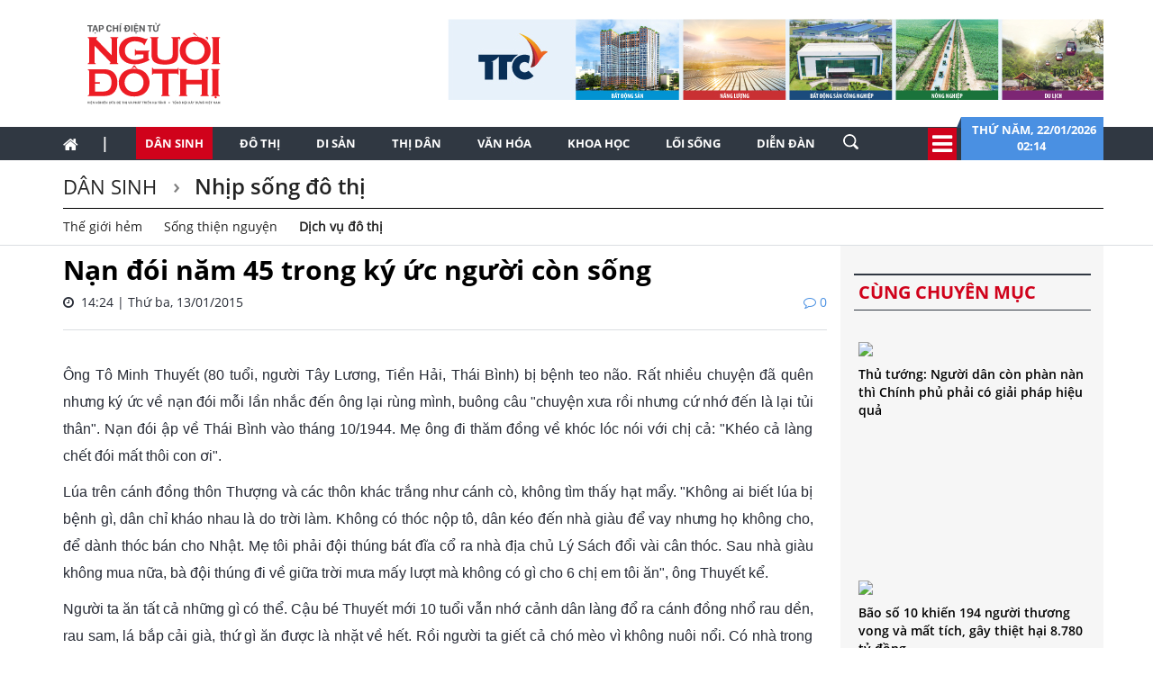

--- FILE ---
content_type: text/html; charset=utf-8
request_url: https://nguoidothi.net.vn/nan-doi-nam-45-trong-ky-uc-nguoi-con-song-924.html
body_size: 67107
content:
<!doctype html>
<!--[if lt IE 7]>      <html class="no-js lt-ie9 lt-ie8 lt-ie7" lang=""> <![endif]-->
<!--[if IE 7]>         <html class="no-js lt-ie9 lt-ie8" lang=""> <![endif]-->
<!--[if IE 8]>         <html class="no-js lt-ie9" lang=""> <![endif]-->
<!--[if gt IE 8]><!-->
<html class="no-js" lang="">
<!--<![endif]-->
<head prefix="og: http://ogp.me/ns# fb: http://ogp.me/ns/fb# article: http://ogp.me/ns/article#">
    <title>Nạn đ&#243;i năm 45 trong k&#253; ức người c&#242;n sống</title>
    <meta charset="utf-8">
    <meta http-equiv="X-UA-Compatible" content="IE=edge,chrome=1">
    <meta http-equiv="REFRESH" content="1800" />
    <meta http-equiv="content-language" content="vi" />
    <meta name="viewport" content="width=device-width, initial-scale=1">
    <meta name="format-detection" content="telephone=no">
    <link rel="shortcut icon" href="favicon.png" type="image/png">
    <link rel="canonical" href='https://nguoidothi.net.vn/nan-doi-nam-45-trong-ky-uc-nguoi-con-song-924.html' />
    <meta content="INDEX,FOLLOW" name="robots" />
    <meta content="global" name="distribution" />
    <meta content="general" name="rating" />
    <meta content="1 days" name="revisit-after" />
    <meta property="fb:app_id" content="639529179550567" />
    <meta property="og:type" content='article' />
    <meta property="og:title" itemprop="headline" name="title" content='Nạn đ&#243;i năm 45 trong k&#253; ức người c&#242;n sống' />
    <meta property="og:site_name" content='Người Đô Thị' />
    <meta property="og:url" itemprop="url" content='https://nguoidothi.net.vn/nan-doi-nam-45-trong-ky-uc-nguoi-con-song-924.html' />
    <meta property="og:description" itemprop="description" name="description" content='Khi c&#225;m b&#227;, rau dại, củ chuối đ&#227; hết, d&#226;n l&#224;ng đ&#224;o khoai ngứa ăn. &quot;Ăn xong ngứa như r&#225;ch cả cổ nhưng kh&#244;ng ăn th&#236; chết. Ngẫm lại, con người khi đ&#243; c&#242;n kh&#244;ng được như con lợn, con g&#224; b&#226;y giờ&quot;, &#244;ng Vũ Viết Bật (82 tuổi) ngậm ng&#249;i nhớ lại.' />
    <meta property="og:image" content="https://uploads.nguoidothi.net.vn/Avatar/l_" />
    <meta property="og:image:alt" content='Nạn đ&#243;i năm 45 trong k&#253; ức người c&#242;n sống'>
    <meta property="article:publisher" content="https://www.facebook.com/nguoidothionline">
    <meta property="article:author" content="https://www.facebook.com/nguoidothionline">
    <meta name="keywords" content='' />
    <link rel="image_src" href="https://uploads.nguoidothi.net.vn/Avatar/l_" />
    <link href="/Content/bootstrap?v=DqRpOISl3M9zxV0svJr4n_whIo_l6jVV_SevVLh86Z01" rel="stylesheet"/>

    <link href="/Content/ReadCss?v=v89GUEiILGFQGAu_q2ugZvAdMGKVjog3rmQDTp8_haA1" rel="stylesheet"/>

    <script src="/bundles/modernizr?v=qVODBytEBVVePTNtSFXgRX0NCEjh9U_Oj8ePaSiRcGg1"></script>

    <script>
    (function (i, s, o, g, r, a, m) {
        i['GoogleAnalyticsObject'] = r; i[r] = i[r] || function () {
            (i[r].q = i[r].q || []).push(arguments)
        }, i[r].l = 1 * new Date(); a = s.createElement(o),
            m = s.getElementsByTagName(o)[0]; a.async = 1; a.src = g; m.parentNode.insertBefore(a, m)
    })(window, document, 'script', 'https://www.google-analytics.com/analytics.js', 'ga');

    ga('create', 'UA-99844110-1', 'auto');
    ga('send', 'pageview');

</script>
<!-- Google tag (gtag.js) -->
<script async src="https://www.googletagmanager.com/gtag/js?id=G-FR1LYE5REE"></script>
<script>
    window.dataLayer = window.dataLayer || [];
    function gtag() { dataLayer.push(arguments); }
    gtag('js', new Date());

    gtag('config', 'G-FR1LYE5REE');
</script>
    
</head>

<body>
    <!--[if lt IE 8]>
        <p class="browserupgrade">You are using an <strong>outdated</strong> browser. Please <a href="http://browsehappy.com/">upgrade your browser</a> to improve your experience.</p>
    <![endif]-->

    <div id="fb-root"></div>
    <script async defer crossorigin="anonymous" src="https://connect.facebook.net/vi_VN/sdk.js#xfbml=1&version=v18.0&appId=639529179550567&autoLogAppEvents=1" nonce="EOBLcl1g"></script>
    
<header>
    
    <div class="header dvMarTop4">
        <nav class="navbar">
            <div class="container">
                <div class="row">
                    <div class="col-sm-3">
                        
                        <img src="/Content/Images/logo-2023-head2.svg" onclick="window.location ='/'" style="cursor:pointer;" class="img-logo" width="200" />
                    </div>
                    <div class="col-sm-9 text-right">
                        <a href="https://www.ttcgroup.vn/" target="_blank">
                            <img src="/Content/Images/banner-ttc.jpg" style="margin-right:-15px" />
                        </a>
                    </div>
                </div>
            </div>
        </nav>
    </div>
    <nav class="navbar navbar-static-top dvTopMenu">
        <div class="container">
            <div class="navbar-header">
                <button type="button" class="navbar-toggle collapsed" data-toggle="collapse" data-target="#navbar" aria-expanded="false" aria-controls="navbar">
                    <span class="sr-only">Toggle navigation</span>
                    <span class="icon-bar"></span>
                    <span class="icon-bar"></span>
                    <span class="icon-bar"></span>
                </button>
                <a class="navbar-brand" href="/"><i class="fa fa-home"></i></a>
            </div>

            <div id="navbar" class="navbar-collapse collapse">
                <ul class="nav navbar-nav dvNavSearch">
                    <li> <a href="/" class="nav-home">|</a></li>
                    <li class="active"><a href="/dan-sinh">Dân sinh</a></li>
                    <li class=""><a href="/do-thi">Đô thị</a></li>
                    <li class=""><a href="/di-san">Di sản</a></li>
                    <li class=""><a href="/thi-dan">Thị dân</a></li>
                    <li class=""><a href="/van-hoa">Văn hóa</a></li>
                    <li class=""><a href="/khoa-hoc">Khoa học</a></li>
                    <li class=""><a href="/loi-song">Lối sống</a></li>
                    <li class=""><a href="/dien-dan">Diễn đàn</a></li>
                    <li>
                        <input type="text" name="name" placeholder="Nhấn Enter để tìm" class="quick-search form-control" style="width: 35px;">
                    </li>
                </ul>
                <div class="navbar-right" style="position:relative">
                    <div class="dvIcoCalendar">
                        <i class="fa fa-2x fa-bars" aria-hidden="true" data-toggle="modal" data-target="#myModal" style="cursor:pointer; color:#fff"></i>
                    </div>
                    <div class="dvPanelDate">
                        <img src="/Content/Images/icoShape.png" />
                        <div class="dvPanelDateText">
                            Thứ năm,&nbsp;22/01/2026
                            <br />
                            02:14 &nbsp;
                        </div>

                    </div>
                </div>
            </div>
        </div>
    </nav>

<script type="text/javascript">
    function runScript(e) {
        if (e.keyCode == 13) {
            SearchData();
            return false;
        }
    }

    function SearchData() {
        var txt = $("#txtSearch").val();
        if (txt == "") {
            bootbox.alert("Vui lòng nhập nội dung cần tìm kiếm");
        }
        else {
            window.location.href = "/tim-kiem/q=" + encodeURIComponent(txt);
        }
    }
</script>


<!-- Modal -->
<div class="modal fade" id="myModal" tabindex="-1" role="dialog" aria-labelledby="myModalLabel">
    <div class="modal-dialog" role="document" style="width:100%;">
        <div class="modal-content">
            <div class="modal-header">
                <button type="button" class="close" data-dismiss="modal" aria-label="Close"><span aria-hidden="true">&times;</span></button>
                <h4 class="modal-title" id="myModalLabel"></h4>
            </div>
            <div class="modal-body">

                <div class="row">
                    <div class="col-sm-3 dvTitleAllCategory">
                        <span>
                            Tổng hợp danh mục
                            <font>NGƯỜI ĐÔ THỊ</font>
                        </span>
                    </div>
                    <div class="col-sm-9 dvAllList">
                        <div class="row">
                            <div class="col-sm-3">
                                <a href="/dan-sinh">Dân sinh</a>
                            </div>
                            <div class="col-sm-3">
                                <a href="/do-thi">Đô thị</a>
                            </div>
                            <div class="col-sm-3">
                                <a href="/di-san">Di sản</a>
                            </div>
                            <div class="col-sm-3">
                                <a href="/thi-dan">Thị dân</a>
                            </div>

                            <div class="col-sm-3">
                                <a href="/van-hoa">Văn hóa</a>
                            </div>
                            <div class="col-sm-3">
                                <a href="/khoa-hoc">Khoa học</a>
                            </div>

                            <div class="col-sm-3">
                                <a href="/loi-song">Lối sống</a>
                            </div>
                            <div class="col-sm-3">
                                <a href="/dien-dan">Diễn đàn</a>

                            </div>
                        </div>



                    </div>
                </div>
            </div>
            <div class="modal-footer">
            </div>
        </div>
    </div>
</div>

    <nav class="navbar navbar-static-top dvDetailHeader hidden-xs">
        <div class="container">

            <div class="row dvMarTop1">
                <div class="col-sm-12 dvTitleZone">
                    <h2>
                        <a href='/dan-sinh'>
                            D&#226;n sinh
                        </a>
                    </h2>
                    <h2>
                        <a href='/dan-sinh/nhip-song-do-thi'>
                            Nhịp sống đ&#244; thị
                        </a>
                    </h2>
                        <div class="dvSubTitle" style="padding-bottom:0">
                                    <a style="margin-top:-3px" href='/dan-sinh/nhip-song-do-thi/the-gioi-hem'>Thế giới hẻm</a>
                                    <a style="margin-top:-3px" href='/dan-sinh/nhip-song-do-thi/song-thien-nguyen'>Sống thiện nguyện</a>
                                    <a style="margin-top:-3px;font-weight:bold" href='/dan-sinh/nhip-song-do-thi/dich-vu-do-thi'>Dịch vụ đ&#244; thị</a>
                                                    </div>
                </div>
            </div>
        </div>
    </nav>
</header>


    


<div class="container">
    <div class="row">
        <div class="col-sm-9">
            <div class="row">
                <div class="col-sm-12 articleDetail">
                        <h4></h4>
                        <h1>Nạn đ&#243;i năm 45 trong k&#253; ức người c&#242;n sống</h1>

                    <span>
                        <i class="fa fa-clock-o"></i> &nbsp;14:24 | Thứ ba, 13/01/2015
                        <font><i class="fa fa-comment-o"></i>&nbsp;0</font>
                    </span>
                    <div style="border-bottom: 1px solid #dbdee2; padding-top:20px;margin-bottom:15px"></div>
                    <div class="dvTeaser">
                        
                    </div>
                        <ul>
                        </ul>
                    <div id="dvContent">
                        <p class="Normal" style="color: #333333; font-size: 14px; font-family: arial; text-align: justify;"><span style="font-size: 12pt;">&Ocirc;ng T&ocirc; Minh Thuyết (80 tuổi, người T&acirc;y Lương, Tiền Hải, Th&aacute;i B&igrave;nh) bị bệnh teo n&atilde;o. Rất nhiều chuyện đ&atilde; qu&ecirc;n nhưng k&yacute; ức về nạn đ&oacute;i mỗi lần nhắc đến &ocirc;ng lại r&ugrave;ng m&igrave;nh, bu&ocirc;ng&nbsp;c&acirc;u "chuyện xưa rồi nhưng cứ nhớ đến l&agrave; lại tủi th&acirc;n". Nạn đ&oacute;i ập về Th&aacute;i B&igrave;nh v&agrave;o th&aacute;ng 10/1944. Mẹ &ocirc;ng đi thăm đồng về kh&oacute;c l&oacute;c n&oacute;i với chị cả: "Kh&eacute;o cả l&agrave;ng chết đ&oacute;i mất th&ocirc;i con ơi".</span></p>
<p class="Normal" style="color: #333333; font-size: 14px; font-family: arial; text-align: justify;"><span style="font-size: 12pt;">L&uacute;a tr&ecirc;n c&aacute;nh đồng th&ocirc;n Thượng v&agrave; c&aacute;c th&ocirc;n kh&aacute;c trắng như c&aacute;nh c&ograve;, kh&ocirc;ng t&igrave;m thấy hạt mẩy. "Kh&ocirc;ng ai biết l&uacute;a bị bệnh g&igrave;, d&acirc;n chỉ kh&aacute;o nhau l&agrave; do trời l&agrave;m. Kh&ocirc;ng c&oacute; th&oacute;c nộp t&ocirc;, d&acirc;n k&eacute;o đến nh&agrave; gi&agrave;u để vay nhưng họ kh&ocirc;ng cho, để d&agrave;nh th&oacute;c b&aacute;n cho Nhật.&nbsp;Mẹ t&ocirc;i phải đội th&uacute;ng b&aacute;t đĩa cổ ra nh&agrave; địa chủ L&yacute; S&aacute;ch đổi v&agrave;i c&acirc;n th&oacute;c. Sau nh&agrave; gi&agrave;u kh&ocirc;ng mua nữa, b&agrave; đội th&uacute;ng đi về giữa trời mưa mấy lượt m&agrave; kh&ocirc;ng c&oacute; g&igrave; cho 6 chị em t&ocirc;i ăn", &ocirc;ng Thuyết kể.</span></p>
<p class="Normal" style="color: #333333; font-size: 14px; font-family: arial; text-align: justify;"><span style="font-size: 12pt;">Người ta ăn tất cả những g&igrave; c&oacute; thể.&nbsp;Cậu b&eacute; Thuyết mới 10 tuổi vẫn nhớ cảnh&nbsp;d&acirc;n l&agrave;ng đổ ra c&aacute;nh đồng nhổ rau dền, rau sam, l&aacute; bắp cải gi&agrave;, thứ g&igrave; ăn được l&agrave; nhặt về hết. Rồi người ta giết cả ch&oacute; m&egrave;o v&igrave; kh&ocirc;ng nu&ocirc;i nổi. C&oacute; nh&agrave; trong l&agrave;ng b&aacute;n rẻ tr&acirc;u kh&ocirc;ng ai mua, phải mổ thịt ăn dần, vừa ăn vừa kh&oacute;c.</span></p>
<p class="Normal" style="text-align: justify;"><span style="font-size: 12pt;">"Ăn hết rau cỏ, vật nu&ocirc;i trong nh&agrave;, cả l&agrave;ng l&ugrave;ng chuột đồng l&agrave;m thịt, nướng vội nướng v&agrave;ng rồi tranh nhau x&eacute; ăn. Họ vật vờ ở bờ bụi đ&agrave;o củ dong, r&aacute;y, củ chuối, băm ra cho v&agrave;o nồi đất, đun s&ocirc;i bốc ăn ngon l&agrave;nh. Nh&agrave; n&agrave;o c&oacute; c&acirc;y chuối, đu đủ th&igrave; đ&ecirc;m canh như canh miếu thờ v&igrave; sợ bị trộm. Trong l&agrave;ng, c&oacute; đ&aacute;m đ&aacute;nh nhau mẻ đầu v&igrave; tranh gi&agrave;nh củ chuối. Khi củ chuối hết l&agrave; bắt đầu c&oacute; người chết", &ocirc;ng Thuyết kể.</span></p>
<p class="Normal" style="text-align: justify;"><span style="font-size: 12pt;">V&igrave; đ&oacute;i, ở Tồn Th&agrave;nh (Giao Thủy, Nam Định), người ta cắt cỏ vực đốt lấy hạt, gi&atilde; vỏ lấy nh&acirc;n nấu ch&aacute;o ăn. Được &iacute;t ng&agrave;y, cỏ vực kh&ocirc;ng c&ograve;n một ngọn, d&acirc;n đ&agrave;o khoai ngứa, thứ chỉ d&agrave;nh cho lợn. "Ăn xong ngứa như r&aacute;ch cả cổ, nhưng kh&ocirc;ng ăn th&igrave; chết. Ngẫm lại, con người khi đ&oacute; c&ograve;n kh&ocirc;ng được như con lợn, con g&agrave; b&acirc;y giờ", &ocirc;ng Vũ Viết Bật (82 tuổi) nhớ lại.</span></p>
<table class="tplCaption" style="color: #333333; font-size: 14px; font-family: arial; height: 424px;" border="0" width="495" cellspacing="0" cellpadding="3" align="center">
<tbody>
<tr>
<td><img style="font-size: 0px;" src="http://m.f29.img.vnecdn.net/2015/01/09/IMG-5901-9322-1420799025.jpg" alt="IMG-5901-9322-1420799025.jpg" data-natural-="" data-width="500" data-pwidth="470.40625" /></td>
</tr>
<tr>
<td>
<p class="Image" style="font-size: 12px; font-family: arial;"><span style="font-size: 12pt;">&Ocirc;ng T&ocirc; Minh Thuyết kể rằng: "Bố t&ocirc;i mất v&agrave;o th&aacute;ng tư năm đ&oacute;i. Mỗi lần l&agrave;m giỗ cho &ocirc;ng cụ, nh&igrave;n đ&agrave;n con ch&aacute;u qu&acirc;y quần, m&acirc;m cơm đầy đủ l&agrave; lại chứa chan nước mắt". Ảnh:&nbsp;<em>Ho&agrave;ng Phương.</em></span></p>
</td>
</tr>
</tbody>
</table>
<p class="Normal" style="text-align: justify;"><span style="font-size: 12pt;">Dải đất bắc miền Trung &iacute;t ruộng, d&acirc;n cư chỉ sản xuất một vụ l&uacute;a, sống chủ yếu bằng hoa m&agrave;u v&agrave; đ&aacute;nh bắt c&aacute;.&nbsp;<strong>Th&ocirc;n Thủ Ph&uacute; thuộc l&agrave;ng Ph&uacute; X&aacute; xưa (nay l&agrave; x&atilde; Quảng Đại, Quảng Xương, Thanh H&oacute;a) từ xưa chỉ c&oacute; l&agrave;m nghề đ&aacute;nh bắt c&aacute; biển, đổi n&ocirc;ng sản với c&aacute;c v&ugrave;ng kh&aacute;c.&nbsp;</strong>Tết Ất Dậu l&agrave; thời điểm mở m&agrave;n cho những c&aacute;i chết trong th&ocirc;n. Trong tr&iacute; nhớ của &ocirc;ng Nguyễn Xu&acirc;n T&agrave;i th&igrave; b&agrave; Sến, người x&oacute;m tr&ecirc;n l&agrave; nạn nh&acirc;n đầu ti&ecirc;n. "B&agrave; n&agrave;y chết rục b&ecirc;n gốc chuối sau nh&agrave;, th&acirc;n h&igrave;nh kh&ocirc; quắp chỉ c&ograve;n lại nắm xương. Những th&aacute;ng sau đ&oacute;, người d&acirc;n Thủ Ph&uacute; chết như ngả rạ. Trong l&agrave;ng ngo&agrave;i ng&otilde;, b&ecirc;n gốc đa, s&acirc;n đ&igrave;nh, bờ đồng, x&oacute; chợ... đ&acirc;u cũng thấy th&acirc;y ma nằm ngổn ngang", cụ &ocirc;ng 92 tuổi cho hay.</span></p>
<p class="Normal" style="text-align: justify;"><span style="font-size: 12pt;">Người bị cho&aacute;ng đ&acirc;m đầu xuống s&ocirc;ng, người nằm b&ecirc;n bờ ruộng khi miệng c&ograve;n ngậm cỏ, người chết trong nh&agrave; kh&ocirc;ng ai biết.<strong>&nbsp;</strong>Ban đầu, d&acirc;n l&agrave;ng b&oacute; chiếu, chăn đem ch&ocirc;n. Về sau những tấm m&agrave;nh lưới, c&aacute;nh buồm để ra khơi trở th&agrave;nh "quan t&agrave;i" tạm, x&aacute;c chết được k&eacute;o ra b&atilde;i tha ma ph&iacute;a bờ biển. Nghĩa địa Cồn Mả Qu&aacute;n chi ch&iacute;t nấm mồ lấp vội.&nbsp;</span></p>
<table class="tplCaption" style="height: 440px;" border="0" width="472" cellspacing="0" cellpadding="3" align="center">
<tbody>
<tr>
<td><span style="font-size: 12pt;"><img style="font-size: 0px;" src="http://m.f29.img.vnecdn.net/2015/01/09/5-3340-1420799025.jpg" alt="5-3340-1420799025.jpg" data-natural-="" data-width="500" data-pwidth="470.40625" /></span></td>
</tr>
<tr>
<td>
<p class="Image" style="font-size: 12px;"><span style="font-size: 12pt;">Cụ Tr&igrave;nh Thị Chự (102 tuổi) l&agrave; người duy nhất trong gia đ&igrave;nh 9 người&nbsp;sống s&oacute;t qua nạn đ&oacute;i năm 1945 ở&nbsp;l&agrave;ng Thủ Ph&uacute;, x&atilde; Quảng Đại,&nbsp;(Quảng Xương, Thanh H&oacute;a) . Ảnh:<em>&nbsp;L&ecirc; Ho&agrave;ng.</em></span></p>
</td>
</tr>
</tbody>
</table>
<p class="Normal" style="text-align: justify;"><span style="font-size: 12pt;">Th&ocirc;n Thủ Ph&uacute; c&oacute; khoảng 40 hộ chết gần hết cả nh&agrave;, như nh&agrave; &ocirc;ng Minh Hinh, hai vợ chồng với 7 con trai đều ra đi. Gia đ&igrave;nh &ocirc;ng Biện Bang, B&uacute;t Lợi, Sệnh C&agrave;y... cũng vậy. Th&ocirc;n n&agrave;y trở th&agrave;nh nơi c&oacute; nhiều người chết đ&oacute;i nhất xứ Thanh.&nbsp;"Một buổi chiều, c&oacute; người ngửi thấy m&ugrave;i h&ocirc;i thối nồng nặc, chạy sang th&igrave; cả 7-8 người nh&agrave; &ocirc;ng Minh Hinh nằm chết co mỗi người một x&oacute;, chuột bọ, c&ocirc;n tr&ugrave;ng b&ograve; lổn nhổn. D&acirc;n l&agrave;ng phải k&eacute;o sập m&aacute;i nh&agrave; ch&acirc;m lửa đốt rồi lấp đất v&ugrave;i x&aacute;c tại chỗ", cụ T&agrave;i kể lại.</span></p>
<p class="Normal" style="text-align: justify;"><span style="font-size: 12pt;">Người gi&agrave; nhất th&ocirc;n Thủ Ph&uacute; từng chứng kiến nạn đ&oacute;i Ất Dậu l&agrave; cụ Tr&igrave;nh Thị Chự (102 tuổi). Gia đ&igrave;nh cụ Chự c&oacute; 9 người th&igrave; mất 8 (gồm cha mẹ v&agrave; 6 người con, 3 g&aacute;i, 3 trai).&nbsp;"Trong ba ng&agrave;y, t&ocirc;i phải chứng kiến 8 người th&acirc;n qua đời. Tự tay t&ocirc;i lần lượt k&eacute;o x&aacute;c cha mẹ v&agrave; những người anh em ra đồng. Kh&ocirc;ng c&oacute; cuốc thuổng, t&ocirc;i d&ugrave;ng tay bới đất. Ướm chừng như đ&atilde; l&uacute;t th&acirc;n người, t&ocirc;i ch&ocirc;n vội họ rồi lại tất tả chạy về l&ecirc; x&aacute;c người kh&aacute;c", cụ Chự rưng rưng.</span></p>
<p class="Normal" style="text-align: justify;"><span style="font-size: 12pt;"><strong>Sống gần trọn kiếp người, c&aacute;i chết v&igrave; đ&oacute;i của những người th&acirc;n lu&ocirc;n &aacute;m ảnh cụ b&agrave; Nguyễn Thị S&oacute;t (87 tuổi, người x&atilde; T&acirc;y Lương, Tiền Hải, Th&aacute;i B&igrave;nh)</strong>. "Nh&agrave; t&ocirc;i c&oacute; 8 người th&igrave; 5 người chết. Vợ chồng anh cả chết c&ograve;ng queo ở x&oacute; nh&agrave;, đứa ch&aacute;u lớn đ&oacute;i qu&aacute; nằm vạ vật ở g&oacute;c bếp. T&ocirc;i lay n&oacute; tỉnh dậy, nh&iacute;ch mi mắt kh&ocirc;ng thấy g&igrave; ăn rồi lại nhắm mắt, từ s&aacute;ng đến trưa th&igrave; chết. Bố t&ocirc;i chết ở dưới thuyền nhiều ng&agrave;y, khi ph&aacute;t hiện ra th&igrave; đ&atilde; đầy ruồi bọ, anh trai thứ chết ở đ&acirc;u kh&ocirc;ng t&igrave;m thấy x&aacute;c", b&agrave; S&oacute;t kể, nước mắt chực tr&agrave;o ra.</span></p>
<p class="Normal" style="color: #333333; font-size: 14px; font-family: arial; text-align: justify;"><span style="font-size: 12pt;">"Năm ấy t&ocirc;i mới 17 tuổi, đương thanh xu&acirc;n, thế m&agrave; chỉ c&ograve;n da bọc xương. Nhiều người đ&oacute;i rạc cả th&acirc;n x&aacute;c, kh&ocirc;ng ph&acirc;n biệt nổi đ&agrave;n b&agrave; hay đ&agrave;n &ocirc;ng. Người ta cướp cả manh quần &aacute;o v&aacute; chằng v&aacute; đụp tr&ecirc;n thi thể người đ&agrave;n b&agrave; c&oacute; chửa sắp sinh để đổi lấy miếng b&aacute;nh đ&uacute;c ăn", b&agrave; cụ kể tiếp.</span></p>
<p class="Normal" style="color: #333333; font-size: 14px; font-family: arial; text-align: justify;"><span style="font-size: 12pt;">D&acirc;n gian c&oacute; c&acirc;u "Th&aacute;i B&igrave;nh chết bảy c&ograve;n ba" để h&igrave;nh dung về thảm cảnh của qu&ecirc; l&uacute;a năm 1945. X&oacute;m Trại của x&atilde; T&acirc;y Lương gần như bị x&oacute;a sổ, 130 nh&acirc;n khẩu th&igrave; c&oacute; 103 người chết. Gia đ&igrave;nh &ocirc;ng T&ocirc; Nu&ocirc;i c&oacute; 4 người, m&igrave;nh &ocirc;ng được cứu sống v&igrave; đi l&agrave;m con nu&ocirc;i. Cả d&ograve;ng họ &ocirc;ng 35 người th&igrave; chết đ&oacute;i 31. Nh&agrave; cụ Ho&agrave;ng Ph&aacute;c c&oacute; bốn thế hệ sống với nhau 31 người th&igrave; chết đ&oacute;i 26 người, 2 người đến nay kh&ocirc;ng biết tung t&iacute;ch.</span></p>
<p class="Normal" style="color: #333333; font-size: 14px; font-family: arial; text-align: justify;"><span style="font-size: 12pt;">Nh&agrave; kh&aacute; giả cũng kh&ocirc;ng tho&aacute;t nổi. Ở th&ocirc;n Hi&ecirc;n, x&atilde; T&acirc;y Lương, người d&acirc;n c&ograve;n kể lại c&acirc;u chuyện gia đ&igrave;nh &ocirc;ng Nguyễn Văn Tư chết đ&oacute;i đặc biệt. Khi nhiều người mang đồ thờ, b&aacute;t đĩa qu&yacute; trong nh&agrave; đi b&aacute;n gi&aacute; rẻ, &ocirc;ng đem th&oacute;c đổi lấy đồ, sau hết th&oacute;c xoay kh&ocirc;ng kịp rồi cũng chết. Hay gia đ&igrave;nh &ocirc;ng Nguyễn Văn L&yacute; l&agrave;m tuần đinh, nh&agrave; c&oacute; 2 tr&acirc;u, 3 mẫu ruộng, 16 nh&acirc;n khẩu th&igrave; chết mất 15 bởi mua sắm đồ đạc nhiều, kh&ocirc;ng c&oacute; dự ph&ograve;ng.</span></p>
<p class="Normal" style="color: #333333; font-size: 14px; font-family: arial; text-align: justify;"><span style="font-size: 12pt;">Trong tr&iacute; nhớ của b&agrave; S&oacute;t khi đ&oacute;, khắp l&agrave;ng x&atilde;&nbsp;người chết đ&oacute;i nằm co, người sống th&igrave; l&ecirc; lết kiếm miếng ăn. Người kh&ocirc;ng đi nổi th&igrave; ngồi vật vờ nh&igrave;n nhau. Kh&ocirc;ng kh&iacute; tĩnh lặng đến dị thường, kh&ocirc;ng &aacute;nh lửa, kh&ocirc;ng tiếng ch&oacute; sủa m&egrave;o k&ecirc;u, chỉ c&oacute; tiếng chuột g&ugrave;. Những con chuột v&igrave; ăn thịt người chết m&agrave; to b&eacute;o bằng cả bắp ch&acirc;n. Người đ&oacute;i nh&igrave;n thấy kh&ocirc;ng c&ograve;n sức m&agrave; bắt ăn.</span></p>
<table class="tplCaption" style="color: #333333; font-size: 14px; font-family: arial; height: 419px;" border="0" width="485" cellspacing="0" cellpadding="3" align="center">
<tbody>
<tr>
<td><span style="font-size: 12pt;"><img style="font-size: 0px;" src="http://m.f29.img.vnecdn.net/2015/01/09/IMG-5923-4686-1420799025.jpg" alt="IMG-5923-4686-1420799025.jpg" data-natural-="" data-width="500" data-pwidth="470.40625" /></span></td>
</tr>
<tr>
<td>
<p class="Image" style="font-size: 12px; font-family: arial;"><span style="font-size: 12pt;">Vợ chồng &ocirc;ng Nguyễn Văn Ng&ocirc; (102 tuổi) v&agrave; b&agrave; Nguyễn Thị S&oacute;t (87 tuổi) l&agrave; những người sống s&oacute;t qua nạn đ&oacute;i ở l&agrave;ng Trung Tiến, x&atilde; T&acirc;y Lương (Tiền Hải, Th&aacute;i B&igrave;nh). Ảnh:&nbsp;<em>Ho&agrave;ng Phương.</em></span></p>
</td>
</tr>
</tbody>
</table>
<p class="Normal" style="color: #333333; font-size: 14px; font-family: arial; text-align: justify;"><span style="font-size: 12pt;">Tạm qua cơn đ&oacute;i, khi c&oacute; l&uacute;a mới, nhiều người lại chết v&igrave; một bữa no.&nbsp;"Khi được m&ugrave;a, họ ăn như chưa từng được ăn. Thế rồi nhiều người lăn ra chết với tấm bụng căng tr&ograve;n", cụ Nguyễn Xu&acirc;n Trang (97 tuổi, th&ocirc;n Thủ Ph&uacute;) cho hay, c&oacute; đến v&agrave;i chục người trong l&agrave;ng chết v&igrave; một bữa no.</span></p>
<p class="Normal" style="color: #333333; font-size: 14px; font-family: arial; text-align: justify;"><span style="font-size: 12pt;">"Giữa trưa h&egrave; nắng oi ả. Người l&agrave;ng bất thần nghe tiếng kh&oacute;c r&eacute; b&ecirc;n nh&agrave; l&atilde;o Thử. B&agrave; con chạy tới th&igrave; l&atilde;o đang đ&aacute;nh trần nằm gi&atilde;y đ&agrave;nh đạch giữa s&acirc;n với c&aacute;i bụng căng l&egrave;, b&ecirc;n cạnh l&agrave; rổ khoai lang mới luộc chưa kịp ch&iacute;n hết", cụ Trang thở d&agrave;i.</span></p>
<p class="Normal" style="color: #333333; font-size: 14px; font-family: arial; text-align: justify;"><span style="font-size: 12pt;">70 năm qua,&nbsp;x&atilde;&nbsp;T&acirc;y Lương khi xưa chết đ&oacute;i 2/3 th&igrave; nay đ&atilde; th&agrave;nh một v&ugrave;ng gi&agrave;u c&oacute;, thanh b&igrave;nh b&ecirc;n s&ocirc;ng Tr&agrave; L&yacute;.&nbsp;Gia đ&igrave;nh b&agrave; S&oacute;t con ch&aacute;u đuề huề.&nbsp;Sống qua cơn tăm tối của đất trời, b&agrave; được d&acirc;n l&agrave;ng Trung Tiến gọi l&agrave; người "sống dai nhất l&agrave;ng" v&igrave; kh&ocirc;ng ăn g&igrave; nhiều ng&agrave;y m&agrave; vẫn sống.</span></p>
<p class="Normal" style="color: #333333; font-size: 14px; font-family: arial; text-align: justify;"><span style="font-size: 12pt;">C&ograve;n &ocirc;ng Thuyết đ&atilde; chẳng thể nhớ nổi hương vị củ chuối, ch&aacute;o c&aacute;m năm xưa, nhưng mỗi độ th&aacute;ng tư về, nh&igrave;n con ch&aacute;u qu&acirc;y quần b&ecirc;n m&acirc;m cơm đủ đầy ng&agrave;y giỗ l&agrave; lại kh&oacute;c.&nbsp;"Trải qua năm ấy, gia đ&igrave;nh n&agrave;o cũng sứt mẻ, chẳng nh&agrave; n&agrave;o c&ograve;n vẹn nguy&ecirc;n", &ocirc;ng n&oacute;i.</span></p>
<p class="Normal" style="color: #333333; font-size: 14px; font-family: arial; text-align: justify;"><span style="font-size: 12pt;"><strong>Nh&oacute;m ph&oacute;ng vi&ecirc;n</strong></span></p>
<p class="Normal" style="color: #333333; font-size: 14px; font-family: arial; text-align: justify;">&nbsp;</p>
<p class="Normal" style="color: #333333; font-size: 14px; font-family: arial; text-align: justify;"><span style="font-size: 12pt;">Theo:&nbsp;vnexpress</span></p>
                    </div>

                </div>
            </div>

            <div class="row">
                <div class="col-sm-12 text-right">
                    <div class="fb-like" data-href="https://nguoidothi.net.vn/nan-doi-nam-45-trong-ky-uc-nguoi-con-song-924.html" data-width="" data-layout="button_count" data-action="like" data-size="small" data-share="true"></div>
                </div>
            </div>

            <div class="row ">
                <div class="col-sm-12 articleDetail">
                        <ul>
                        </ul>
                </div>
            </div>
            <div class="row">
                <div class="col-sm-12 dvSource">

                </div>
            </div>
            
<div class="row no-gutter">
    <div class="col-sm-12 dvMarTop1 WhatNewsHead " style="text-transform:uppercase; width:100%; margin-left:0">
        <span>
          bài viết liên quan
        </span>

    </div>
</div>
    <div class="row dvMarTop1" style="margin-left:-15px">
    </div>


            <div class="row dvMarTop1 no-gutter">
                <div class="col-sm-12 itemTags">
                    <div style="float:left">
                        <img src="/Content/Images/iconTag.png" />
                        <span class="TagTitle">
                            TAGS
                        </span>
                    </div>
                    
                </div>
            </div>
            <div class="clearfix"></div>

            

<div class="row dvMarTop1">
    <div class="col-sm-12 text-center">
            <a href="http://www.thereveriesaigon.com/the-spa/" target="_blank">
                <img src="/Content/Images/SPA-banner.gif" />
            </a>
    </div>
</div>

            <div class="clearfix"></div>
            <div class="row no-gutter">
    <div class="col-sm-12 dvMarTop1 lbTitleComment text-uppercase" style="">
        <span>
            để lại bình luận của bạn
        </span>
    </div>
</div>

<form id="frmComment">
    <input name="__RequestVerificationToken" type="hidden" value="gtFIvopBzr5Tgyx6SLiG7ZySoVQhI2zjGp_4dXyYahT7HWox3PJrfcvTGCsBbMe4gIKdCoZZjy-nK9NWv-mOjkCjBzAWty84JtyvbdANkGk1" />
    <div class="col-sm-12 dvBoxComment">
        <div class="form-group">
            <input type="text" placeholder="Họ tên" id="txtName" name="txtName" class="required form-control" />
            <span class="field-validation-valid" data-valmsg-for="txtName" data-valmsg-replace="true"></span>
        </div>
        <div class="form-group">
            <input type="text" placeholder="Email" id="txtEmail" name="txtEmail" class="form-control" />
            <span class="field-validation-valid" data-valmsg-for="txtEmail" data-valmsg-replace="true"></span>
        </div>
        <div class="form-group">
            <textarea rows="4" id="txtComment" class="required form-control" name="txtComment"></textarea>
            <span class="field-validation-valid" data-valmsg-for="txtComment" data-valmsg-replace="true"></span>
        </div>
        <div class="form-group">
            <button class="btn btnAd text-uppercase" type="button" onclick="submitComment();return false">gửi bình luận</button>
        </div>
    </div>

</form>
<div class="clear"></div>
<div id="dvComments"></div>
            <div class="clearfix"></div>
            
<div class="row">
    <div class="col-sm-12 dvMarTop1 MostViewHead">
        <span>
            có thể bạn quan tâm
        </span>
    </div>
</div>

    <div class="row dvMarTop1 relatedItems" style="margin-left:-30px;margin-right:0">
            <div class="col-sm-3" style="padding-right:0; margin-bottom:15px">
                <a href="/sieu-bao-ragasa-se-do-vao-bien-dong-sau-22-gio-toi-nay-cap-bach-ung-pho-49944.html">
                    <img src="https://uploads.nguoidothi.net.vn/Avatar/s_f206c2cf-2e56-472d-8860-297a29f59e67.jpg" class="img-responsive" />
                </a>
                <span><a href="/sieu-bao-ragasa-se-do-vao-bien-dong-sau-22-gio-toi-nay-cap-bach-ung-pho-49944.html">Si&#234;u bão Ragasa sẽ đổ v&#224;o Biển Đ&#244;ng sau 22 giờ tối nay: Cấp b&#225;ch ứng ph&#243;</a></span>
            </div>
            <div class="col-sm-3" style="padding-right:0; margin-bottom:15px">
                <a href="/shop-san-bay-tung-uu-dai-mua-1-tang-1-qua-viet-nhan-doi-gia-tri-49972.html">
                    <img src="https://uploads.nguoidothi.net.vn/Avatar/s_bb39ff64-8912-4cd0-8190-25328525df39.jpg" class="img-responsive" />
                </a>
                <span><a href="/shop-san-bay-tung-uu-dai-mua-1-tang-1-qua-viet-nhan-doi-gia-tri-49972.html">Shop s&#226;n bay tung ưu đ&#227;i “mua 1 tặng 1” – Qu&#224; Việt nh&#226;n đ&#244;i gi&#225; trị</a></span>
            </div>
            <div class="col-sm-3" style="padding-right:0; margin-bottom:15px">
                <a href="/chien-thang-cua-duc-phuc-giot-nuoc-mat-nguyen-duy-va-suc-song-viet-o-troi-au-49937.html">
                    <img src="https://uploads.nguoidothi.net.vn/Avatar/s_fae2b697-4da6-403d-8e34-aa781a1b7aeb.jpg" class="img-responsive" />
                </a>
                <span><a href="/chien-thang-cua-duc-phuc-giot-nuoc-mat-nguyen-duy-va-suc-song-viet-o-troi-au-49937.html">Chiến thắng của Đức Ph&#250;c, giọt nước mắt Nguyễn Duy v&#224; sức sống Việt ở trời &#194;u</a></span>
            </div>
            <div class="col-sm-3" style="padding-right:0; margin-bottom:15px">
                <a href="/back-to-nature-chuoi-su-kien-ket-noi-cong-dong-yeu-thu-cung-tai-viet-nam-49963.html">
                    <img src="https://uploads.nguoidothi.net.vn/Avatar/s_105ea199-3ec8-4899-a2bc-3c9d9a868309.jpg" class="img-responsive" />
                </a>
                <span><a href="/back-to-nature-chuoi-su-kien-ket-noi-cong-dong-yeu-thu-cung-tai-viet-nam-49963.html">“Back to Nature” - Chuỗi sự kiện kết nối cộng đồng y&#234;u th&#250; cưng tại Việt Nam</a></span>
            </div>
                <div class="clear"></div>
            <div class="col-sm-3" style="padding-right:0; margin-bottom:15px">
                <a href="/giai-bai-toan-phu-xanh-ha-noi-truoc-ap-luc-do-thi-hoa-49960.html">
                    <img src="https://uploads.nguoidothi.net.vn/Avatar/s_44de8915-e362-469f-9d4b-392321cea58b.jpg" class="img-responsive" />
                </a>
                <span><a href="/giai-bai-toan-phu-xanh-ha-noi-truoc-ap-luc-do-thi-hoa-49960.html">Giải b&#224;i to&#225;n &#39;phủ xanh&#39; H&#224; Nội trước &#225;p lực đ&#244; thị h&#243;a</a></span>
            </div>
            <div class="col-sm-3" style="padding-right:0; margin-bottom:15px">
                <a href="/xiaomi-thu-hoi-khoang-117-000-xe-dien-do-loi-an-toan-49982.html">
                    <img src="https://uploads.nguoidothi.net.vn/Avatar/s_8d4d9433-701f-4a6f-9349-0e00ac9f6e83.jpg" class="img-responsive" />
                </a>
                <span><a href="/xiaomi-thu-hoi-khoang-117-000-xe-dien-do-loi-an-toan-49982.html">Xiaomi thu hồi khoảng 117.000 xe điện do lỗi an to&#224;n</a></span>
            </div>
            <div class="col-sm-3" style="padding-right:0; margin-bottom:15px">
                <a href="/sieu-bao-ragasa-di-chuyen-vao-bien-dong-canh-bao-rui-ro-thien-tai-cap-4-49938.html">
                    <img src="https://uploads.nguoidothi.net.vn/Avatar/s_add596b3-4b8e-4364-9661-559285d675b2.jpg" class="img-responsive" />
                </a>
                <span><a href="/sieu-bao-ragasa-di-chuyen-vao-bien-dong-canh-bao-rui-ro-thien-tai-cap-4-49938.html">Si&#234;u b&#227;o Ragasa di chuyển v&#224;o Biển Đ&#244;ng, cảnh b&#225;o rủi ro thi&#234;n tai cấp 4</a></span>
            </div>
            <div class="col-sm-3" style="padding-right:0; margin-bottom:15px">
                <a href="/lang-gom-500-nam-tuoi-o-hoi-an-duoc-vinh-danh-la-diem-du-lich-cong-dong-tot-nhat-nam-2025-50019.html">
                    <img src="https://uploads.nguoidothi.net.vn/Avatar/s_b960ad0e-a456-4418-8c78-ebd3a9accafd.jpg" class="img-responsive" />
                </a>
                <span><a href="/lang-gom-500-nam-tuoi-o-hoi-an-duoc-vinh-danh-la-diem-du-lich-cong-dong-tot-nhat-nam-2025-50019.html">L&#224;ng gốm 500 năm tuổi ở Hội An được vinh danh l&#224; điểm du lịch cộng đồng tốt nhất năm 2025</a></span>
            </div>
                <div class="clear"></div>

    </div>


            <div class="row">
                <div class="col-sm-12" id="dvBoxLink">
                    
                </div>
            </div>
        </div>
        <div class="col-sm-3">
            
<div class="row bgAdRight">
    <div class="col-sm-12" style="margin-top:10px;">




    </div>
</div>

            
<div class="row bgAdRight">
    <div class="col-sm-12 dvMarTop1 WhatNewsHead" style="text-transform:uppercase">
        <span>
            Cùng chuyên mục
        </span>
    </div>
</div>

    <div class="row bgAdRight" style="padding:20px 0 20px ">
        <div class="col-sm-12">
            <ul class="what-news" style="margin:5px">
                    <li class="item3" >
                        <a href="/thu-tuong-nguoi-dan-con-phan-nan-thi-chinh-phu-phai-co-giai-phap-hieu-qua-50093.html">
                            <img src="https://uploads.nguoidothi.net.vn/Avatar/m_97da9104-94b2-4bb5-84c8-65968771cecb.jpg" class="img-responsive" />
                        </a>
                        <span style="width:90%">
                            <a href="/thu-tuong-nguoi-dan-con-phan-nan-thi-chinh-phu-phai-co-giai-phap-hieu-qua-50093.html">Thủ tướng: Người d&#226;n c&#242;n ph&#224;n n&#224;n th&#236; Ch&#237;nh phủ phải c&#243; giải ph&#225;p hiệu quả</a>
                        </span>
                    </li>
                    <li class="item3" >
                        <a href="/bao-so-10-khien-194-nguoi-thuong-vong-va-mat-tich-gay-thiet-hai-8-780-ty-dong-50092.html">
                            <img src="https://uploads.nguoidothi.net.vn/Avatar/m_6490ed4b-0342-4fb7-ba29-a8d17057d54b.jpg" class="img-responsive" />
                        </a>
                        <span style="width:90%">
                            <a href="/bao-so-10-khien-194-nguoi-thuong-vong-va-mat-tich-gay-thiet-hai-8-780-ty-dong-50092.html">B&#227;o số 10 khiến 194 người thương vong v&#224; mất t&#237;ch, g&#226;y thiệt hại 8.780 tỷ đồng</a>
                        </span>
                    </li>
                    <li class="item3" >
                        <a href="/tong-bi-thu-doi-moi-sang-tao-can-duoc-lan-toa-va-tham-sau-vao-doi-song-xa-hoi-50087.html">
                            <img src="https://uploads.nguoidothi.net.vn/Avatar/m_a163bc41-afa7-483d-9444-6fe46b7dd02f.jpg" class="img-responsive" />
                        </a>
                        <span style="width:90%">
                            <a href="/tong-bi-thu-doi-moi-sang-tao-can-duoc-lan-toa-va-tham-sau-vao-doi-song-xa-hoi-50087.html">Tổng B&#237; thư: Đổi mới s&#225;ng tạo cần được lan tỏa v&#224; thấm s&#226;u v&#224;o đời sống x&#227; hội</a>
                        </span>
                    </li>
                    <li class="item3" >
                        <a href="/vingroup-ho-tro-khan-cap-500-ty-dong-cho-dong-bao-bi-thiet-hai-do-bao-so-10-50085.html">
                            <img src="https://uploads.nguoidothi.net.vn/Avatar/m_d15bef7f-299d-4d7f-ac9c-3b9f5899b2d2.jpg" class="img-responsive" />
                        </a>
                        <span style="width:90%">
                            <a href="/vingroup-ho-tro-khan-cap-500-ty-dong-cho-dong-bao-bi-thiet-hai-do-bao-so-10-50085.html">Vingroup hỗ trợ khẩn cấp 500 tỷ đồng cho đồng b&#224;o bị thiệt hại do b&#227;o số 10</a>
                        </span>
                    </li>
            </ul>
        </div>
    </div>
<div class="clear"></div>

            
<div class="row bgAdRight" style="margin-bottom:10px;">
    <div class="col-sm-12 text-center dvMarTop1">
        <a href="https://sascobusinesslounge.com/" target="_blank">
            <img src="/Content/Images/C-SASCO.jpg" class="img-responsive" />
        </a>
    </div>
</div>

            
            
            
<div class="row">
    <div class="col-sm-12 dvMarTop1 MostViewHead">
        <span>
            Xem nhiều nhất
        </span>
    </div>
</div>
<div class="row">
    <div class="col-sm-12 itemMost">
        <ul style="margin-right:-15px;">
                <li style="margin-left:0">
                    <a href="/tac-dong-cua-du-an-du-lich-cap-treo-len-huyet-dao-thieng-nui-nua-50042.html">T&#225;c động của dự &#225;n du lịch c&#225;p treo l&#234;n “huyệt đạo thi&#234;ng” n&#250;i Nưa </a>
                </li>
                <li style="margin-left:0">
                    <a href="/dap-bo-3-biet-thu-co-tai-khu-dat-ly-thai-to-khac-biet-tu-hai-ket-qua-danh-gia-biet-thu-50990.html">Đập bỏ 3 biệt thự cổ tại khu đất L&#253; Th&#225;i Tổ: Kh&#225;c biệt từ hai kết quả đ&#225;nh gi&#225; biệt thự</a>
                </li>
                <li style="margin-left:0">
                    <a href="/bai-hoc-ve-tu-duy-xoa-trang-trong-quy-hoach-do-thi-51073.html">B&#224;i học về tư duy “xo&#225; trắng” trong quy hoạch đ&#244; thị</a>
                </li>
                <li style="margin-left:0">
                    <a href="/sai-gon-tinh-nghia-truyen-doi-51208.html">S&#224;i G&#242;n t&#236;nh nghĩa truyền đời</a>
                </li>
                <li style="margin-left:0">
                    <a href="/ca-tru-danh-mien-nuoc-du-song-da-51210.html">C&#225; trứ danh miền nước dữ s&#244;ng Đ&#224;</a>
                </li>
                <li style="margin-left:0">
                    <a href="/chuyen-gia-phan-chanh-duong-tu-cong-dan-guong-mau-den-nan-nhan-cuong-che-sai-51281.html">Chuy&#234;n gia Phan Ch&#225;nh Dưỡng - Từ c&#244;ng d&#226;n gương mẫu đến nạn nh&#226;n cưỡng chế sai</a>
                </li>
                <li style="margin-left:0">
                    <a href="/gay-mat-rung-phai-boi-hoan-51184.html">G&#226;y mất rừng phải bồi ho&#224;n</a>
                </li>
                <li style="margin-left:0">
                    <a href="/tai-thiet-do-thi-trong-ky-nguyen-moi-tu-mo-rong-dien-tich-sang-kien-tao-chat-luong-song-51386.html">T&#225;i thiết đ&#244; thị trong kỷ nguy&#234;n mới: Từ mở rộng diện t&#237;ch sang kiến tạo chất lượng sống</a>
                </li>
                <li style="margin-left:0">
                    <a href="/khu-cang-nha-rong-khanh-hoi-va-bai-toan-ha-tang-mem-ven-song-sai-gon-51315.html">Khu cảng Nh&#224; Rồng – Kh&#225;nh Hội v&#224; b&#224;i to&#225;n &#39;hạ tầng mềm&#39; ven s&#244;ng S&#224;i G&#242;n</a>
                </li>
                <li style="margin-left:0">
                    <a href="/khai-mac-trong-the-dai-hoi-xiv-cua-dang-51410.html">Khai mạc trọng thể Đại hội XIV của Đảng</a>
                </li>
                <li style="margin-left:0">
                    <a href="/da-lat-1985-thanh-pho-rung-trong-mien-ky-uc-51220.html">Đ&#224; Lạt 1985 – th&#224;nh phố rừng trong miền k&#253; ức</a>
                </li>
                <li style="margin-left:0">
                    <a href="/so-huu-loi-the-doc-ban-ky-quan-do-thi-vinhomes-green-paradise-hut-gioi-thuong-luu-toan-cau-51431.html">Sở hữu lợi thế độc bản, “kỳ quan đ&#244; thị” Vinhomes Green Paradise h&#250;t giới thượng lưu to&#224;n cầu</a>
                </li>
                <li style="margin-left:0">
                    <a href="/binh-dang-gioi-trong-doanh-nghiep-quan-tri-bang-so-lieu-hay-bat-dau-tu-con-nguoi-51362.html">B&#236;nh đẳng giới trong doanh nghiệp: Quản trị bằng số liệu hay bắt đầu từ con người?</a>
                </li>
                <li style="margin-left:0">
                    <a href="/toan-van-bao-cao-ve-cac-van-kien-trinh-dai-hoi-xiv-cua-dang-51413.html">To&#224;n văn B&#225;o c&#225;o về c&#225;c văn kiện tr&#236;nh Đại hội XIV của Đảng</a>
                </li>
                <li style="margin-left:0">
                    <a href="/ngam-phoi-canh-sieu-du-an-the-thao-lon-nhat-mien-nam-51350.html">Ngắm phối cảnh “si&#234;u dự &#225;n” thể thao lớn nhất miền Nam</a>
                </li>
        </ul>
    </div>
</div>

        </div>
    </div>
    <div class="row" style="margin-left:-30px">
        
<div class="col-sm-12" id="boxLinkTop">
 <style>.boxLinktop{max-height: 150px;overflow-y: auto; font-size: 12px; border: 1px solid #CECECE; color: #666; width: 100%; padding: 10px 15px}.boxLinktop span{display:inline-block; border-bottom: 1px dashed #CECECE; padding-bottom: 8px; margin-bottom: 8px; margin-right: 20px; color: #333;}.boxLinktop span a{font-weight: bold;}</style><div class="boxLinktop"><span id="lt-item-531442"> <a href="https://baohanh-mediamart.com/" title=""  target="_blank">Sửa chữa bếp từ</a> </span><span id="lt-item-414050"> <a href="https://the-fullton.com.vn" title=""  target="_blank">The Fullton</a> </span><span id="lt-item-391239"> <a href="https://vinhomescangio.co" title=""  target="_blank">Vinhomes Green Paradise Cần Giờ</a> </span></div>
</div>


    </div>
</div>



    
<div class="breaking-wrapper" style="display:block">
    <div class="dvNews">
        <div class="dvArticles">
            <h3>Đọc tin nhanh</h3>


        <div class="dvArticle"><span style="color:#d0021b">#doanh nh&#226;n</span>
            <a href="/doanh-nhan-51441.html">
                FedEx - một trong những c&#244;ng ty vận tải chuyển ph&#225;t nhanh lớn nhất thế giới, vừa ch&#237;nh thức bổ nhiệm &#244;ng Salil Chari v&#224;o vị tr&#237; Chủ tịch khu vực ch&#226;u &#193;-Th&#225;i B&#236;nh Dương.
            </a>
        </div>
        <div class="dvArticle"><span style="color:#d0021b">#CLB Di sản &#225;o d&#224;i Việt Nam</span>
            <a href="/clb-di-san-ao-dai-viet-nam-51439.html">
                &quot;Sau khi tr&#236;nh diễn &#225;o d&#224;i, hầu như mọi người kh&#244;ng ai để &#253; đến tranh nữa. Họ hỏi thăm về &#225;o d&#224;i, may ra sao. Qua đ&#226;y cho thấy sự hấp dẫn kỳ lạ của &#225;o d&#224;i Việt Nam&quot;, đạo diễn, nh&#224; văn Nguyễn Xu&#226;n Phượng chia sẻ.
            </a>
        </div>
        <div class="dvArticle">
            <span style="color:#d0021b">#đ&#244; thị di sản</span>
            <a href="/do-thi-di-san-51440.html">

                <img src="https://uploads.nguoidothi.net.vn/Avatar/s_4860d6bc-7fb4-408e-84c4-2f747f5f8e82.jpg" style="float:right" />
                Huế hướng tới trở th&#224;nh đ&#244; thị di sản, trung t&#226;m văn h&#243;a, du lịch đặc sắc của Việt Nam v&#224; thế giới, dựa tr&#234;n gi&#225; trị di sản UNESCO v&#224; ph&#225;t triển bền vững.  
            </a>
        </div>
        <div class="dvArticle">
            <span style="color:#d0021b">#đường sắt tốc độ cao Bắc-Nam</span>
            <a href="/duong-sat-toc-do-cao-bac-nam-51438.html">

                <img src="https://uploads.nguoidothi.net.vn/Avatar/s_134620e1-e31e-4830-aa15-4cff469c1156.jpg" style="float:right" />
                Dự &#225;n đường sắt tốc độ cao Bắc – Nam thu h&#250;t sự quan t&#226;m của nhiều doanh nghiệp. Bộ X&#226;y dựng cho biết sẽ th&#244;ng b&#225;o rộng r&#227;i khi lựa chọn h&#236;nh thức đầu tư.  
            </a>
        </div>
        <div class="dvArticle">
            <span style="color:#d0021b">#Đại hội XIV</span>
            <a href="/dai-hoi-xiv-51442.html">

                <img src="https://uploads.nguoidothi.net.vn/Avatar/s_ed3e417c-4533-4b4a-943a-3b57b96a4bb3.jpg" style="float:right" />
                Ng&#224;y 21.1, Đại hội đại biểu to&#224;n quốc lần thứ XIV của Đảng tiếp tục l&#224;m việc cả ng&#224;y tại Hội trường để thảo luận về c&#225;c văn kiện Đại hội.  
            </a>
        </div>
        <div class="dvArticle"><span style="color:#d0021b">#chấn hưng văn ho&#225;</span>
            <a href="/chan-hung-van-hoa-51437.html">
                Bộ trưởng Bộ Văn h&#243;a, Thể thao v&#224; Du lịch Nguyễn Văn H&#249;ng n&#234;u 3 định hướng lớn v&#224; 6 giải ph&#225;p để ph&#225;t huy sức mạnh nội sinh của văn h&#243;a v&#224; con người Việt Nam trong kỷ nguy&#234;n mới.
            </a>
        </div>
        <div class="dvArticle">
            <span style="color:#d0021b">#chống tham nhũng</span>
            <a href="/chong-tham-nhung-51436.html">

                <img src="https://uploads.nguoidothi.net.vn/Avatar/s_dce826e5-e803-407a-b662-669aa473ce8a.jpg" style="float:right" />
                Ph&#243; Trưởng Ban Nội ch&#237;nh Trung ương đề xuất 5 nội dung trong tham luận: &quot;Ki&#234;n quyết, ki&#234;n tr&#236; đấu tranh ngăn chặn, đẩy l&#249;i tham nhũng, l&#227;ng ph&#237;, ti&#234;u cực&quot; tại phi&#234;n thảo luận ở Đại hội XIV.  
            </a>
        </div>
        <div class="dvArticle"><span style="color:#d0021b">#Chiến lược ph&#225;t triển ng&#224;nh X&#226;y dựng</span>
            <a href="/chien-luoc-phat-trien-nganh-xay-dung-51435.html">
                Từ những con số tăng trưởng cụ thể đến những c&#226;u hỏi d&#224;i hạn về ph&#225;t triển, tham luận của Bộ trưởng Trần Hồng Minh tại Đại hội XIV ph&#225;c họa bức tranh hạ tầng quốc gia đang chuyển m&#236;nh: kh&#244;ng chỉ x&#226;y th&#234;m c&#244;ng tr&#236;nh, m&#224; kiến tạo kh&#244;ng gian, dư địa v&#224; năng lực ph&#225;t triển cho đất nước trong kỷ nguy&#234;n mới.
            </a>
        </div>
        <div class="dvArticle"><span style="color:#d0021b">#quy hoạch chung TP.HCM</span>
            <a href="/quy-hoach-chung-tp-hcm-51433.html">
                Tham luận của Chủ tịch UBND TP.HCM Nguyễn Văn Được tại Đại hội XIV cho thấy Th&#224;nh phố phải bước sang một giai đoạn ph&#225;t triển mới – nơi khoa học, c&#244;ng nghệ v&#224; đổi mới s&#225;ng tạo trở th&#224;nh trục dẫn dắt tương lai.
            </a>
        </div>
        <div class="dvArticle">
            <span style="color:#d0021b">#PNJ</span>
            <a href="/pnj-51432.html">

                <img src="https://uploads.nguoidothi.net.vn/Avatar/s_a6a32b8c-0fe7-4404-ba89-d4b60b17bfcf.jpg" style="float:right" />
                C&#244;ng ty Cổ phần V&#224;ng bạc Đ&#225; qu&#253; Ph&#250; Nhuận (PNJ) c&#244;ng bố kết quả kinh doanh năm 2025 với doanh thu thuần đạt 34.976 tỷ đồng v&#224; lợi nhuận sau thuế đạt 2.829 tỷ đồng.  
            </a>
        </div>
        <div class="dvArticle">
            <span style="color:#d0021b">#Quy hoạch chung Thủ đ&#244; H&#224; Nội</span>
            <a href="/quy-hoach-chung-thu-do-ha-noi-51434.html">

                <img src="https://uploads.nguoidothi.net.vn/Avatar/s_dd44f280-8559-492f-9f63-cfd997f2974a.jpg" style="float:right" />
                Ph&#243; B&#237; thư Thường trực Th&#224;nh ủy H&#224; Nội Nguyễn Văn Phong nhấn mạnh, th&#224;nh phố x&#225;c định định hướng ph&#225;t triển dựa tr&#234;n việc vừa phải khắc phục được c&#225;c điểm nghẽn...  
            </a>
        </div>
        <div class="dvArticle"><span style="color:#d0021b">#dự &#225;n cao cấp</span>
            <a href="/du-an-cao-cap-51431.html">
                Vinhomes Green Paradise giữ vị thế biểu tượng mới khi kiến tạo một “kỳ quan đ&#244; thị” tr&#234;n nền tảng thi&#234;n nhi&#234;n triệu năm tuổi, hạ tầng chiến lược v&#224; chuẩn mực ESG++ ti&#234;n phong.
            </a>
        </div>
        <div class="dvArticle">
            <span style="color:#d0021b">#tăng trưởng kinh tế</span>
            <a href="/tang-truong-kinh-te-51430.html">

                <img src="https://uploads.nguoidothi.net.vn/Avatar/s_68e80e80-8378-4e4a-b385-c139a1719876.jpg" style="float:right" />
                Ph&#243; Trưởng Ban Ch&#237;nh s&#225;ch, Chiến lược Trung ương Nguyễn Anh Tuấn tr&#236;nh b&#224;y tham luận với chủ đề “C&#225;c giải ph&#225;p chiến lược nhằm tăng trưởng kinh tế 2 con số trong giai đoạn 2026 – 2030”.  
            </a>
        </div>
        <div class="dvArticle"><span style="color:#d0021b">#thanh to&#225;n di động</span>
            <a href="/thanh-toan-di-dong-51429.html">
                Người d&#249;ng Garmin c&#243; thể thanh to&#225;n v&#224; nhận tiền bằng m&#227; QR trực tiếp tr&#234;n cổ tay, kể cả khi kh&#244;ng mang theo điện thoại hay v&#237; tiền...
            </a>
        </div>
        <div class="dvArticle">
            <span style="color:#d0021b">#sắp xếp tổ chức bộ m&#225;y</span>
            <a href="/sap-xep-to-chuc-bo-may-51428.html">

                <img src="https://uploads.nguoidothi.net.vn/Avatar/s_f9d3b155-8cf0-4e02-8a50-99d6d6042ca6.jpg" style="float:right" />
                Ph&#243; Trưởng Ban Tổ chức Trung ương Nguyễn Thanh B&#236;nh cho biết về những kết quả, th&#224;nh tựu của cuộc c&#225;ch mạng tinh gọn tổ chức bộ m&#225;y, hệ thống h&#224;nh ch&#237;nh vừa qua...  
            </a>
        </div>
        <div class="dvArticle"><span style="color:#d0021b">#đo&#224;n kết d&#226;n tộc</span>
            <a href="/doan-ket-dan-toc-51427.html">
                Tham luận tại Đại hội XIV khẳng định đại đo&#224;n kết to&#224;n d&#226;n tộc l&#224; nền tảng, động lực quan trọng gi&#250;p củng cố niềm tin x&#227; hội, huy động sức d&#226;n, thực hiện thắng lợi mục ti&#234;u ph&#225;t triển đất nước.
            </a>
        </div>
        <div class="dvArticle">
            <span style="color:#d0021b">#Ch&#237;nh phủ kiến tạo</span>
            <a href="/chinh-phu-kien-tao-51426.html">

                <img src="https://uploads.nguoidothi.net.vn/Avatar/s_11a2cce1-8985-49d5-9326-d156fbd60e4e.jpg" style="float:right" />
                Ch&#237;nh phủ tiếp tục nỗ lực hết sức m&#236;nh thực hiện sứ mệnh “kiến tạo ph&#225;t triển, li&#234;m ch&#237;nh, h&#224;nh động quyết liệt, phục vụ Nh&#226;n d&#226;n,&quot; trong đ&#243;, tập trung v&#224;o 6 nhiệm vụ trọng t&#226;m.  
            </a>
        </div>
        <div class="dvArticle"><span style="color:#d0021b">#Đại hội XIV</span>
            <a href="/dai-hoi-xiv-51425.html">
                Theo c&#225;c chuy&#234;n gia, Đại hội XIV thể hiện quyết t&#226;m t&#225;i cấu tr&#250;c nền kinh tế, đặt mục ti&#234;u tăng trưởng 2 chữ số, ph&#225;t huy kinh tế tư nh&#226;n v&#224; giữ vững ổn định vĩ m&#244; để tạo nền tảng ph&#225;t triển d&#224;i hạn.
            </a>
        </div>
        <div class="dvArticle">
            <span style="color:#d0021b">#chống tham nhũng</span>
            <a href="/chong-tham-nhung-51424.html">

                <img src="https://uploads.nguoidothi.net.vn/Avatar/s_c2082654-a57a-4f5a-8e26-f987d26a4318.jpg" style="float:right" />
                Ph&#243; trưởng Ban thường trực Ban Nội ch&#237;nh Trung ương L&#234; Minh Tr&#237; đ&#227; c&#243; cuộc trao đổi với b&#225;o ch&#237; về kết quả nổi bật trong c&#244;ng t&#225;c ph&#242;ng, chống tham nhũng, l&#227;ng ph&#237;, ti&#234;u cực...  
            </a>
        </div>
        <div class="dvArticle">
            <span style="color:#d0021b">#kinh tế di sản</span>
            <a href="/kinh-te-di-san-51422.html">

                <img src="https://uploads.nguoidothi.net.vn/Avatar/s_f7acc90a-112e-42df-8ff1-b1fe61ab7825.jpg" style="float:right" />
                Theo chuy&#234;n gia, lợi &#237;ch kinh tế chỉ thực sự c&#243; &#253; nghĩa khi đi k&#232;m với đạo đức kinh doanh v&#224; tr&#225;ch nhiệm bảo tồn. Thực tế cho thấy, khi c&#225;c chuẩn mực n&#224;y chưa được đặt đ&#250;ng vị tr&#237;, di sản rất dễ trở th&#224;nh đối tượng chịu t&#225;c động ti&#234;u cực, đặc biệt trong những dự &#225;n khai th&#225;c thi&#234;n về mục ti&#234;u thương mại ngắn hạn.  
            </a>
        </div>


        </div>
    </div>
    <div class="dvNews-overlay"></div>
</div>

<div class="site-overlay"></div>

<nav class="pushy pushy-right">
    <div class="pushy-content">
        <ul>
            <li><a href="/dan-sinh">Dân sinh</a></li>
            <li><a href="/do-thi">Đô thị</a></li>
            <li><a href="/di-san">Di sản</a></li>
            <li><a href="/thi-dan">Thị dân</a></li>
            <li><a href="/van-hoa">Văn hóa</a></li>
            <li><a href="/khoa-hoc">Khoa học</a></li>
            <li><a href="/loi-song">Lối sống</a></li>
            <li><a href="/dien-dan">Diễn đàn</a></li>
            <li><a href="/multimedia">Multimedia</a></li>
        </ul>
    </div>
</nav>
<div class="iconBreakNews">
    <img src="/Content/Images/flash.png" width="30">
</div>
<div class="toggle-menu">
    <div class="menu-btn" title="Các chuyên mục">
        <span class="icon-bar"></span>
        <span class="icon-bar"></span>
        <span class="icon-bar"></span>
    </div>
</div>

    <div style="width: 100%; background-color: #303842">
        <div class="container">
            <div class="row no-gutter">
                <div class="col-sm-3" style="padding-top:20px;">
                    <img src="/Content/Images/logo-2023-footer.svg" class="img-responsive" width="200" />
                </div>
                <div class="col-sm-7 footer">
                    <div>
                        Cơ quan chủ quản: Viện Nghiên cứu đô thị và Phát triển hạ tầng (Tổng hội Xây dựng Việt Nam)
                    </div>
                    <div>Thành lập: 12/6/2006</div>
                    <div>Giấy phép hoạt động Tạp chí điện tử số 187/GP-BTTTT cấp ngày 26/5/2023</div>
                    <div>Tổng biên tập:<span> Nguyễn Đào Vĩnh Huy</span></div>
                    <div>Tổng thư ký tòa soạn, Ủy viên ban biên tập:<span> Ngô Trung Dũng</span></div>
                    <div><span>Tòa soạn và trị sự</span>: 386/55 Lê Văn Sỹ, phường Nhiêu Lộc, TP.HCM</div>
                    <div><span>Email: </span><a href="mailto:toasoan@nguoidothi.net.vn">toasoan@nguoidothi.net.vn.</a><span>&nbsp; Điện thoại</span>: (028) 39319793</div>
                    <div>Bản quyền © 2017 Người Đô Thị Online</div>
                </div>
                <div class="col-sm-2">
                </div>
            </div>
        </div>

    </div>

<div class="container-fluid footerCopy">
    <div class="container">
        <div class="row ">
            <div class="col-sm-8 col-xs-12" style="opacity:0.6">
                *Chỉ được phép sử dụng thông tin từ website này khi có chấp thuận bằng văn bản của Người Đô Thị.
            </div>
            <div class="col-sm-4 col-xs-12 dvMFoot text-right">
                <a href="/datbao.html" class="contact" style="margin-right:5px"> Đặt báo</a>
                <a href="/lienhe.html" class="contact"> Liên hệ quảng cáo</a>
            </div>
        </div>
    </div>
</div>
    <script src="/bundles/jquery?v=DoLGHW9uWXOIg1xDaO29ViiH8PvEjfkdqc7dWPYhWHQ1"></script>

    <script src="/bundles/bootstrap?v=QPk1E1ZsfAkXqfxR8o8FLITz5wNIsGaDfwmtKjbFNfQ1"></script>

    <script src="/bundles/jqueryval?v=mRjM0qa6T8GTCa8lhmXMI_-t5fsTCmHSxo4BqkY9x4A1"></script>

    <script src="/bundles/scriptRead?v=Q4NctgeLTrhFCAIJGN99z_WuNa0EquRsIlvbE56AHzc1"></script>

    <script src="https://www.google.com/recaptcha/api.js?render=6LeHN0EqAAAAAEozaLqKyaze-r3t1s78eOYo6vMY"></script>

    

    <script type="text/javascript">
        function LoadComment() {
            $.ajax({
                url: "/Read/_getListComment",
                type: "POST",
                data: {
                    postId: "924",
                },
                success: function (msg) {
                    $("#dvComments").html(msg);
                    $('article').readmore({ speed: 500, collapsedHeight: 30 });
                }
            })
        }

        function addHrefImage() {
            $('#dvContent img').each(function (index, value) {
                var title = $(this).attr("title");
                var link = $(this).attr("src");
                $(this).wrap('<a class="img-full" href="' + $(this).attr('src') + '"></a>');
            });
        }

        function successLoadCmt() {
            $('article').readmore({ speed: 500, collapsedHeight: 30 });
        }

        function submitComment() {
            if ($("#frmComment").valid()) {
                grecaptcha.execute('6LeHN0EqAAAAAEozaLqKyaze-r3t1s78eOYo6vMY', { action: 'submit' }).then(function (token) {
                    $.ajax({
                        url: "/Read/InsertComment",
                        type: "POST",
                        data: {
                            postId: "924",
                            name: $("#txtName").val(),
                            commentText: $("#txtComment").val(),
                            email: $("#txtEmail").val(),
                            gRecaptchaResponse:token
                        },
                        headers: {
                            'RequestVerificationToken': $('input[name="__RequestVerificationToken"]').val()
                        },
                        success: function (msg) {                            
                            if (msg == "ok") {
                                $("#txtName").val("");
                                $("#txtComment").val("");
                                $("#txtEmail").val("");
                                bootbox.alert("Nội dung bình luận của bạn sẽ được kiểm duyệt");
                            } else {
                                bootbox.alert("Lỗi reCAPTCHA" );
                            }
                        },

                    })
                });
            }
        }

        function validComment() {
            var submitSettings = $.data($("#frmComment").get(0), 'validator').settings;

            submitSettings.rules = {
                txtName: {
                    required: true,
                    maxlength: 100,
                },
                txtComment: {
                    required: true,
                }
            };

            submitSettings.messages = {
                txtName: {
                    required: "Vui lòng nhập họ tên",
                },
                txtComment: {
                    required: "Vui lòng nhập nội dung bình luận",
                }
            };
        }

        function getLinkTop() {
            var url = "https://textlink.linktop.vn/?adslk="; url += btoa(window.location.href) + "&dmn=" + btoa(window.location.hostname);
            const ajax = new XMLHttpRequest(); ajax.onreadystatechange = function () { if (this.readyState == 4 && this.status == 200) { document.getElementById("boxLinkTop").innerHTML = this.responseText; } }; ajax.open("GET", url); ajax.send();
        }

        $(document).ready(function () {
            $().UItoTop({ easingType: 'easeOutQuart' });
            addHrefImage();
            LoadComment();
            validComment();
            //getLinkTop();
            $("#dvContent").lightGallery({
                selector: '.img-full',
                thumbnail: true,
                animateThumb: false,
                showThumbByDefault: false
            });
        });
    </script>



</body>
</html>


--- FILE ---
content_type: text/html; charset=utf-8
request_url: https://www.google.com/recaptcha/api2/anchor?ar=1&k=6LeHN0EqAAAAAEozaLqKyaze-r3t1s78eOYo6vMY&co=aHR0cHM6Ly9uZ3VvaWRvdGhpLm5ldC52bjo0NDM.&hl=en&v=PoyoqOPhxBO7pBk68S4YbpHZ&size=invisible&anchor-ms=20000&execute-ms=30000&cb=1dji74y5d2sk
body_size: 48709
content:
<!DOCTYPE HTML><html dir="ltr" lang="en"><head><meta http-equiv="Content-Type" content="text/html; charset=UTF-8">
<meta http-equiv="X-UA-Compatible" content="IE=edge">
<title>reCAPTCHA</title>
<style type="text/css">
/* cyrillic-ext */
@font-face {
  font-family: 'Roboto';
  font-style: normal;
  font-weight: 400;
  font-stretch: 100%;
  src: url(//fonts.gstatic.com/s/roboto/v48/KFO7CnqEu92Fr1ME7kSn66aGLdTylUAMa3GUBHMdazTgWw.woff2) format('woff2');
  unicode-range: U+0460-052F, U+1C80-1C8A, U+20B4, U+2DE0-2DFF, U+A640-A69F, U+FE2E-FE2F;
}
/* cyrillic */
@font-face {
  font-family: 'Roboto';
  font-style: normal;
  font-weight: 400;
  font-stretch: 100%;
  src: url(//fonts.gstatic.com/s/roboto/v48/KFO7CnqEu92Fr1ME7kSn66aGLdTylUAMa3iUBHMdazTgWw.woff2) format('woff2');
  unicode-range: U+0301, U+0400-045F, U+0490-0491, U+04B0-04B1, U+2116;
}
/* greek-ext */
@font-face {
  font-family: 'Roboto';
  font-style: normal;
  font-weight: 400;
  font-stretch: 100%;
  src: url(//fonts.gstatic.com/s/roboto/v48/KFO7CnqEu92Fr1ME7kSn66aGLdTylUAMa3CUBHMdazTgWw.woff2) format('woff2');
  unicode-range: U+1F00-1FFF;
}
/* greek */
@font-face {
  font-family: 'Roboto';
  font-style: normal;
  font-weight: 400;
  font-stretch: 100%;
  src: url(//fonts.gstatic.com/s/roboto/v48/KFO7CnqEu92Fr1ME7kSn66aGLdTylUAMa3-UBHMdazTgWw.woff2) format('woff2');
  unicode-range: U+0370-0377, U+037A-037F, U+0384-038A, U+038C, U+038E-03A1, U+03A3-03FF;
}
/* math */
@font-face {
  font-family: 'Roboto';
  font-style: normal;
  font-weight: 400;
  font-stretch: 100%;
  src: url(//fonts.gstatic.com/s/roboto/v48/KFO7CnqEu92Fr1ME7kSn66aGLdTylUAMawCUBHMdazTgWw.woff2) format('woff2');
  unicode-range: U+0302-0303, U+0305, U+0307-0308, U+0310, U+0312, U+0315, U+031A, U+0326-0327, U+032C, U+032F-0330, U+0332-0333, U+0338, U+033A, U+0346, U+034D, U+0391-03A1, U+03A3-03A9, U+03B1-03C9, U+03D1, U+03D5-03D6, U+03F0-03F1, U+03F4-03F5, U+2016-2017, U+2034-2038, U+203C, U+2040, U+2043, U+2047, U+2050, U+2057, U+205F, U+2070-2071, U+2074-208E, U+2090-209C, U+20D0-20DC, U+20E1, U+20E5-20EF, U+2100-2112, U+2114-2115, U+2117-2121, U+2123-214F, U+2190, U+2192, U+2194-21AE, U+21B0-21E5, U+21F1-21F2, U+21F4-2211, U+2213-2214, U+2216-22FF, U+2308-230B, U+2310, U+2319, U+231C-2321, U+2336-237A, U+237C, U+2395, U+239B-23B7, U+23D0, U+23DC-23E1, U+2474-2475, U+25AF, U+25B3, U+25B7, U+25BD, U+25C1, U+25CA, U+25CC, U+25FB, U+266D-266F, U+27C0-27FF, U+2900-2AFF, U+2B0E-2B11, U+2B30-2B4C, U+2BFE, U+3030, U+FF5B, U+FF5D, U+1D400-1D7FF, U+1EE00-1EEFF;
}
/* symbols */
@font-face {
  font-family: 'Roboto';
  font-style: normal;
  font-weight: 400;
  font-stretch: 100%;
  src: url(//fonts.gstatic.com/s/roboto/v48/KFO7CnqEu92Fr1ME7kSn66aGLdTylUAMaxKUBHMdazTgWw.woff2) format('woff2');
  unicode-range: U+0001-000C, U+000E-001F, U+007F-009F, U+20DD-20E0, U+20E2-20E4, U+2150-218F, U+2190, U+2192, U+2194-2199, U+21AF, U+21E6-21F0, U+21F3, U+2218-2219, U+2299, U+22C4-22C6, U+2300-243F, U+2440-244A, U+2460-24FF, U+25A0-27BF, U+2800-28FF, U+2921-2922, U+2981, U+29BF, U+29EB, U+2B00-2BFF, U+4DC0-4DFF, U+FFF9-FFFB, U+10140-1018E, U+10190-1019C, U+101A0, U+101D0-101FD, U+102E0-102FB, U+10E60-10E7E, U+1D2C0-1D2D3, U+1D2E0-1D37F, U+1F000-1F0FF, U+1F100-1F1AD, U+1F1E6-1F1FF, U+1F30D-1F30F, U+1F315, U+1F31C, U+1F31E, U+1F320-1F32C, U+1F336, U+1F378, U+1F37D, U+1F382, U+1F393-1F39F, U+1F3A7-1F3A8, U+1F3AC-1F3AF, U+1F3C2, U+1F3C4-1F3C6, U+1F3CA-1F3CE, U+1F3D4-1F3E0, U+1F3ED, U+1F3F1-1F3F3, U+1F3F5-1F3F7, U+1F408, U+1F415, U+1F41F, U+1F426, U+1F43F, U+1F441-1F442, U+1F444, U+1F446-1F449, U+1F44C-1F44E, U+1F453, U+1F46A, U+1F47D, U+1F4A3, U+1F4B0, U+1F4B3, U+1F4B9, U+1F4BB, U+1F4BF, U+1F4C8-1F4CB, U+1F4D6, U+1F4DA, U+1F4DF, U+1F4E3-1F4E6, U+1F4EA-1F4ED, U+1F4F7, U+1F4F9-1F4FB, U+1F4FD-1F4FE, U+1F503, U+1F507-1F50B, U+1F50D, U+1F512-1F513, U+1F53E-1F54A, U+1F54F-1F5FA, U+1F610, U+1F650-1F67F, U+1F687, U+1F68D, U+1F691, U+1F694, U+1F698, U+1F6AD, U+1F6B2, U+1F6B9-1F6BA, U+1F6BC, U+1F6C6-1F6CF, U+1F6D3-1F6D7, U+1F6E0-1F6EA, U+1F6F0-1F6F3, U+1F6F7-1F6FC, U+1F700-1F7FF, U+1F800-1F80B, U+1F810-1F847, U+1F850-1F859, U+1F860-1F887, U+1F890-1F8AD, U+1F8B0-1F8BB, U+1F8C0-1F8C1, U+1F900-1F90B, U+1F93B, U+1F946, U+1F984, U+1F996, U+1F9E9, U+1FA00-1FA6F, U+1FA70-1FA7C, U+1FA80-1FA89, U+1FA8F-1FAC6, U+1FACE-1FADC, U+1FADF-1FAE9, U+1FAF0-1FAF8, U+1FB00-1FBFF;
}
/* vietnamese */
@font-face {
  font-family: 'Roboto';
  font-style: normal;
  font-weight: 400;
  font-stretch: 100%;
  src: url(//fonts.gstatic.com/s/roboto/v48/KFO7CnqEu92Fr1ME7kSn66aGLdTylUAMa3OUBHMdazTgWw.woff2) format('woff2');
  unicode-range: U+0102-0103, U+0110-0111, U+0128-0129, U+0168-0169, U+01A0-01A1, U+01AF-01B0, U+0300-0301, U+0303-0304, U+0308-0309, U+0323, U+0329, U+1EA0-1EF9, U+20AB;
}
/* latin-ext */
@font-face {
  font-family: 'Roboto';
  font-style: normal;
  font-weight: 400;
  font-stretch: 100%;
  src: url(//fonts.gstatic.com/s/roboto/v48/KFO7CnqEu92Fr1ME7kSn66aGLdTylUAMa3KUBHMdazTgWw.woff2) format('woff2');
  unicode-range: U+0100-02BA, U+02BD-02C5, U+02C7-02CC, U+02CE-02D7, U+02DD-02FF, U+0304, U+0308, U+0329, U+1D00-1DBF, U+1E00-1E9F, U+1EF2-1EFF, U+2020, U+20A0-20AB, U+20AD-20C0, U+2113, U+2C60-2C7F, U+A720-A7FF;
}
/* latin */
@font-face {
  font-family: 'Roboto';
  font-style: normal;
  font-weight: 400;
  font-stretch: 100%;
  src: url(//fonts.gstatic.com/s/roboto/v48/KFO7CnqEu92Fr1ME7kSn66aGLdTylUAMa3yUBHMdazQ.woff2) format('woff2');
  unicode-range: U+0000-00FF, U+0131, U+0152-0153, U+02BB-02BC, U+02C6, U+02DA, U+02DC, U+0304, U+0308, U+0329, U+2000-206F, U+20AC, U+2122, U+2191, U+2193, U+2212, U+2215, U+FEFF, U+FFFD;
}
/* cyrillic-ext */
@font-face {
  font-family: 'Roboto';
  font-style: normal;
  font-weight: 500;
  font-stretch: 100%;
  src: url(//fonts.gstatic.com/s/roboto/v48/KFO7CnqEu92Fr1ME7kSn66aGLdTylUAMa3GUBHMdazTgWw.woff2) format('woff2');
  unicode-range: U+0460-052F, U+1C80-1C8A, U+20B4, U+2DE0-2DFF, U+A640-A69F, U+FE2E-FE2F;
}
/* cyrillic */
@font-face {
  font-family: 'Roboto';
  font-style: normal;
  font-weight: 500;
  font-stretch: 100%;
  src: url(//fonts.gstatic.com/s/roboto/v48/KFO7CnqEu92Fr1ME7kSn66aGLdTylUAMa3iUBHMdazTgWw.woff2) format('woff2');
  unicode-range: U+0301, U+0400-045F, U+0490-0491, U+04B0-04B1, U+2116;
}
/* greek-ext */
@font-face {
  font-family: 'Roboto';
  font-style: normal;
  font-weight: 500;
  font-stretch: 100%;
  src: url(//fonts.gstatic.com/s/roboto/v48/KFO7CnqEu92Fr1ME7kSn66aGLdTylUAMa3CUBHMdazTgWw.woff2) format('woff2');
  unicode-range: U+1F00-1FFF;
}
/* greek */
@font-face {
  font-family: 'Roboto';
  font-style: normal;
  font-weight: 500;
  font-stretch: 100%;
  src: url(//fonts.gstatic.com/s/roboto/v48/KFO7CnqEu92Fr1ME7kSn66aGLdTylUAMa3-UBHMdazTgWw.woff2) format('woff2');
  unicode-range: U+0370-0377, U+037A-037F, U+0384-038A, U+038C, U+038E-03A1, U+03A3-03FF;
}
/* math */
@font-face {
  font-family: 'Roboto';
  font-style: normal;
  font-weight: 500;
  font-stretch: 100%;
  src: url(//fonts.gstatic.com/s/roboto/v48/KFO7CnqEu92Fr1ME7kSn66aGLdTylUAMawCUBHMdazTgWw.woff2) format('woff2');
  unicode-range: U+0302-0303, U+0305, U+0307-0308, U+0310, U+0312, U+0315, U+031A, U+0326-0327, U+032C, U+032F-0330, U+0332-0333, U+0338, U+033A, U+0346, U+034D, U+0391-03A1, U+03A3-03A9, U+03B1-03C9, U+03D1, U+03D5-03D6, U+03F0-03F1, U+03F4-03F5, U+2016-2017, U+2034-2038, U+203C, U+2040, U+2043, U+2047, U+2050, U+2057, U+205F, U+2070-2071, U+2074-208E, U+2090-209C, U+20D0-20DC, U+20E1, U+20E5-20EF, U+2100-2112, U+2114-2115, U+2117-2121, U+2123-214F, U+2190, U+2192, U+2194-21AE, U+21B0-21E5, U+21F1-21F2, U+21F4-2211, U+2213-2214, U+2216-22FF, U+2308-230B, U+2310, U+2319, U+231C-2321, U+2336-237A, U+237C, U+2395, U+239B-23B7, U+23D0, U+23DC-23E1, U+2474-2475, U+25AF, U+25B3, U+25B7, U+25BD, U+25C1, U+25CA, U+25CC, U+25FB, U+266D-266F, U+27C0-27FF, U+2900-2AFF, U+2B0E-2B11, U+2B30-2B4C, U+2BFE, U+3030, U+FF5B, U+FF5D, U+1D400-1D7FF, U+1EE00-1EEFF;
}
/* symbols */
@font-face {
  font-family: 'Roboto';
  font-style: normal;
  font-weight: 500;
  font-stretch: 100%;
  src: url(//fonts.gstatic.com/s/roboto/v48/KFO7CnqEu92Fr1ME7kSn66aGLdTylUAMaxKUBHMdazTgWw.woff2) format('woff2');
  unicode-range: U+0001-000C, U+000E-001F, U+007F-009F, U+20DD-20E0, U+20E2-20E4, U+2150-218F, U+2190, U+2192, U+2194-2199, U+21AF, U+21E6-21F0, U+21F3, U+2218-2219, U+2299, U+22C4-22C6, U+2300-243F, U+2440-244A, U+2460-24FF, U+25A0-27BF, U+2800-28FF, U+2921-2922, U+2981, U+29BF, U+29EB, U+2B00-2BFF, U+4DC0-4DFF, U+FFF9-FFFB, U+10140-1018E, U+10190-1019C, U+101A0, U+101D0-101FD, U+102E0-102FB, U+10E60-10E7E, U+1D2C0-1D2D3, U+1D2E0-1D37F, U+1F000-1F0FF, U+1F100-1F1AD, U+1F1E6-1F1FF, U+1F30D-1F30F, U+1F315, U+1F31C, U+1F31E, U+1F320-1F32C, U+1F336, U+1F378, U+1F37D, U+1F382, U+1F393-1F39F, U+1F3A7-1F3A8, U+1F3AC-1F3AF, U+1F3C2, U+1F3C4-1F3C6, U+1F3CA-1F3CE, U+1F3D4-1F3E0, U+1F3ED, U+1F3F1-1F3F3, U+1F3F5-1F3F7, U+1F408, U+1F415, U+1F41F, U+1F426, U+1F43F, U+1F441-1F442, U+1F444, U+1F446-1F449, U+1F44C-1F44E, U+1F453, U+1F46A, U+1F47D, U+1F4A3, U+1F4B0, U+1F4B3, U+1F4B9, U+1F4BB, U+1F4BF, U+1F4C8-1F4CB, U+1F4D6, U+1F4DA, U+1F4DF, U+1F4E3-1F4E6, U+1F4EA-1F4ED, U+1F4F7, U+1F4F9-1F4FB, U+1F4FD-1F4FE, U+1F503, U+1F507-1F50B, U+1F50D, U+1F512-1F513, U+1F53E-1F54A, U+1F54F-1F5FA, U+1F610, U+1F650-1F67F, U+1F687, U+1F68D, U+1F691, U+1F694, U+1F698, U+1F6AD, U+1F6B2, U+1F6B9-1F6BA, U+1F6BC, U+1F6C6-1F6CF, U+1F6D3-1F6D7, U+1F6E0-1F6EA, U+1F6F0-1F6F3, U+1F6F7-1F6FC, U+1F700-1F7FF, U+1F800-1F80B, U+1F810-1F847, U+1F850-1F859, U+1F860-1F887, U+1F890-1F8AD, U+1F8B0-1F8BB, U+1F8C0-1F8C1, U+1F900-1F90B, U+1F93B, U+1F946, U+1F984, U+1F996, U+1F9E9, U+1FA00-1FA6F, U+1FA70-1FA7C, U+1FA80-1FA89, U+1FA8F-1FAC6, U+1FACE-1FADC, U+1FADF-1FAE9, U+1FAF0-1FAF8, U+1FB00-1FBFF;
}
/* vietnamese */
@font-face {
  font-family: 'Roboto';
  font-style: normal;
  font-weight: 500;
  font-stretch: 100%;
  src: url(//fonts.gstatic.com/s/roboto/v48/KFO7CnqEu92Fr1ME7kSn66aGLdTylUAMa3OUBHMdazTgWw.woff2) format('woff2');
  unicode-range: U+0102-0103, U+0110-0111, U+0128-0129, U+0168-0169, U+01A0-01A1, U+01AF-01B0, U+0300-0301, U+0303-0304, U+0308-0309, U+0323, U+0329, U+1EA0-1EF9, U+20AB;
}
/* latin-ext */
@font-face {
  font-family: 'Roboto';
  font-style: normal;
  font-weight: 500;
  font-stretch: 100%;
  src: url(//fonts.gstatic.com/s/roboto/v48/KFO7CnqEu92Fr1ME7kSn66aGLdTylUAMa3KUBHMdazTgWw.woff2) format('woff2');
  unicode-range: U+0100-02BA, U+02BD-02C5, U+02C7-02CC, U+02CE-02D7, U+02DD-02FF, U+0304, U+0308, U+0329, U+1D00-1DBF, U+1E00-1E9F, U+1EF2-1EFF, U+2020, U+20A0-20AB, U+20AD-20C0, U+2113, U+2C60-2C7F, U+A720-A7FF;
}
/* latin */
@font-face {
  font-family: 'Roboto';
  font-style: normal;
  font-weight: 500;
  font-stretch: 100%;
  src: url(//fonts.gstatic.com/s/roboto/v48/KFO7CnqEu92Fr1ME7kSn66aGLdTylUAMa3yUBHMdazQ.woff2) format('woff2');
  unicode-range: U+0000-00FF, U+0131, U+0152-0153, U+02BB-02BC, U+02C6, U+02DA, U+02DC, U+0304, U+0308, U+0329, U+2000-206F, U+20AC, U+2122, U+2191, U+2193, U+2212, U+2215, U+FEFF, U+FFFD;
}
/* cyrillic-ext */
@font-face {
  font-family: 'Roboto';
  font-style: normal;
  font-weight: 900;
  font-stretch: 100%;
  src: url(//fonts.gstatic.com/s/roboto/v48/KFO7CnqEu92Fr1ME7kSn66aGLdTylUAMa3GUBHMdazTgWw.woff2) format('woff2');
  unicode-range: U+0460-052F, U+1C80-1C8A, U+20B4, U+2DE0-2DFF, U+A640-A69F, U+FE2E-FE2F;
}
/* cyrillic */
@font-face {
  font-family: 'Roboto';
  font-style: normal;
  font-weight: 900;
  font-stretch: 100%;
  src: url(//fonts.gstatic.com/s/roboto/v48/KFO7CnqEu92Fr1ME7kSn66aGLdTylUAMa3iUBHMdazTgWw.woff2) format('woff2');
  unicode-range: U+0301, U+0400-045F, U+0490-0491, U+04B0-04B1, U+2116;
}
/* greek-ext */
@font-face {
  font-family: 'Roboto';
  font-style: normal;
  font-weight: 900;
  font-stretch: 100%;
  src: url(//fonts.gstatic.com/s/roboto/v48/KFO7CnqEu92Fr1ME7kSn66aGLdTylUAMa3CUBHMdazTgWw.woff2) format('woff2');
  unicode-range: U+1F00-1FFF;
}
/* greek */
@font-face {
  font-family: 'Roboto';
  font-style: normal;
  font-weight: 900;
  font-stretch: 100%;
  src: url(//fonts.gstatic.com/s/roboto/v48/KFO7CnqEu92Fr1ME7kSn66aGLdTylUAMa3-UBHMdazTgWw.woff2) format('woff2');
  unicode-range: U+0370-0377, U+037A-037F, U+0384-038A, U+038C, U+038E-03A1, U+03A3-03FF;
}
/* math */
@font-face {
  font-family: 'Roboto';
  font-style: normal;
  font-weight: 900;
  font-stretch: 100%;
  src: url(//fonts.gstatic.com/s/roboto/v48/KFO7CnqEu92Fr1ME7kSn66aGLdTylUAMawCUBHMdazTgWw.woff2) format('woff2');
  unicode-range: U+0302-0303, U+0305, U+0307-0308, U+0310, U+0312, U+0315, U+031A, U+0326-0327, U+032C, U+032F-0330, U+0332-0333, U+0338, U+033A, U+0346, U+034D, U+0391-03A1, U+03A3-03A9, U+03B1-03C9, U+03D1, U+03D5-03D6, U+03F0-03F1, U+03F4-03F5, U+2016-2017, U+2034-2038, U+203C, U+2040, U+2043, U+2047, U+2050, U+2057, U+205F, U+2070-2071, U+2074-208E, U+2090-209C, U+20D0-20DC, U+20E1, U+20E5-20EF, U+2100-2112, U+2114-2115, U+2117-2121, U+2123-214F, U+2190, U+2192, U+2194-21AE, U+21B0-21E5, U+21F1-21F2, U+21F4-2211, U+2213-2214, U+2216-22FF, U+2308-230B, U+2310, U+2319, U+231C-2321, U+2336-237A, U+237C, U+2395, U+239B-23B7, U+23D0, U+23DC-23E1, U+2474-2475, U+25AF, U+25B3, U+25B7, U+25BD, U+25C1, U+25CA, U+25CC, U+25FB, U+266D-266F, U+27C0-27FF, U+2900-2AFF, U+2B0E-2B11, U+2B30-2B4C, U+2BFE, U+3030, U+FF5B, U+FF5D, U+1D400-1D7FF, U+1EE00-1EEFF;
}
/* symbols */
@font-face {
  font-family: 'Roboto';
  font-style: normal;
  font-weight: 900;
  font-stretch: 100%;
  src: url(//fonts.gstatic.com/s/roboto/v48/KFO7CnqEu92Fr1ME7kSn66aGLdTylUAMaxKUBHMdazTgWw.woff2) format('woff2');
  unicode-range: U+0001-000C, U+000E-001F, U+007F-009F, U+20DD-20E0, U+20E2-20E4, U+2150-218F, U+2190, U+2192, U+2194-2199, U+21AF, U+21E6-21F0, U+21F3, U+2218-2219, U+2299, U+22C4-22C6, U+2300-243F, U+2440-244A, U+2460-24FF, U+25A0-27BF, U+2800-28FF, U+2921-2922, U+2981, U+29BF, U+29EB, U+2B00-2BFF, U+4DC0-4DFF, U+FFF9-FFFB, U+10140-1018E, U+10190-1019C, U+101A0, U+101D0-101FD, U+102E0-102FB, U+10E60-10E7E, U+1D2C0-1D2D3, U+1D2E0-1D37F, U+1F000-1F0FF, U+1F100-1F1AD, U+1F1E6-1F1FF, U+1F30D-1F30F, U+1F315, U+1F31C, U+1F31E, U+1F320-1F32C, U+1F336, U+1F378, U+1F37D, U+1F382, U+1F393-1F39F, U+1F3A7-1F3A8, U+1F3AC-1F3AF, U+1F3C2, U+1F3C4-1F3C6, U+1F3CA-1F3CE, U+1F3D4-1F3E0, U+1F3ED, U+1F3F1-1F3F3, U+1F3F5-1F3F7, U+1F408, U+1F415, U+1F41F, U+1F426, U+1F43F, U+1F441-1F442, U+1F444, U+1F446-1F449, U+1F44C-1F44E, U+1F453, U+1F46A, U+1F47D, U+1F4A3, U+1F4B0, U+1F4B3, U+1F4B9, U+1F4BB, U+1F4BF, U+1F4C8-1F4CB, U+1F4D6, U+1F4DA, U+1F4DF, U+1F4E3-1F4E6, U+1F4EA-1F4ED, U+1F4F7, U+1F4F9-1F4FB, U+1F4FD-1F4FE, U+1F503, U+1F507-1F50B, U+1F50D, U+1F512-1F513, U+1F53E-1F54A, U+1F54F-1F5FA, U+1F610, U+1F650-1F67F, U+1F687, U+1F68D, U+1F691, U+1F694, U+1F698, U+1F6AD, U+1F6B2, U+1F6B9-1F6BA, U+1F6BC, U+1F6C6-1F6CF, U+1F6D3-1F6D7, U+1F6E0-1F6EA, U+1F6F0-1F6F3, U+1F6F7-1F6FC, U+1F700-1F7FF, U+1F800-1F80B, U+1F810-1F847, U+1F850-1F859, U+1F860-1F887, U+1F890-1F8AD, U+1F8B0-1F8BB, U+1F8C0-1F8C1, U+1F900-1F90B, U+1F93B, U+1F946, U+1F984, U+1F996, U+1F9E9, U+1FA00-1FA6F, U+1FA70-1FA7C, U+1FA80-1FA89, U+1FA8F-1FAC6, U+1FACE-1FADC, U+1FADF-1FAE9, U+1FAF0-1FAF8, U+1FB00-1FBFF;
}
/* vietnamese */
@font-face {
  font-family: 'Roboto';
  font-style: normal;
  font-weight: 900;
  font-stretch: 100%;
  src: url(//fonts.gstatic.com/s/roboto/v48/KFO7CnqEu92Fr1ME7kSn66aGLdTylUAMa3OUBHMdazTgWw.woff2) format('woff2');
  unicode-range: U+0102-0103, U+0110-0111, U+0128-0129, U+0168-0169, U+01A0-01A1, U+01AF-01B0, U+0300-0301, U+0303-0304, U+0308-0309, U+0323, U+0329, U+1EA0-1EF9, U+20AB;
}
/* latin-ext */
@font-face {
  font-family: 'Roboto';
  font-style: normal;
  font-weight: 900;
  font-stretch: 100%;
  src: url(//fonts.gstatic.com/s/roboto/v48/KFO7CnqEu92Fr1ME7kSn66aGLdTylUAMa3KUBHMdazTgWw.woff2) format('woff2');
  unicode-range: U+0100-02BA, U+02BD-02C5, U+02C7-02CC, U+02CE-02D7, U+02DD-02FF, U+0304, U+0308, U+0329, U+1D00-1DBF, U+1E00-1E9F, U+1EF2-1EFF, U+2020, U+20A0-20AB, U+20AD-20C0, U+2113, U+2C60-2C7F, U+A720-A7FF;
}
/* latin */
@font-face {
  font-family: 'Roboto';
  font-style: normal;
  font-weight: 900;
  font-stretch: 100%;
  src: url(//fonts.gstatic.com/s/roboto/v48/KFO7CnqEu92Fr1ME7kSn66aGLdTylUAMa3yUBHMdazQ.woff2) format('woff2');
  unicode-range: U+0000-00FF, U+0131, U+0152-0153, U+02BB-02BC, U+02C6, U+02DA, U+02DC, U+0304, U+0308, U+0329, U+2000-206F, U+20AC, U+2122, U+2191, U+2193, U+2212, U+2215, U+FEFF, U+FFFD;
}

</style>
<link rel="stylesheet" type="text/css" href="https://www.gstatic.com/recaptcha/releases/PoyoqOPhxBO7pBk68S4YbpHZ/styles__ltr.css">
<script nonce="S_HXzd8hYlawdbjal4O-YQ" type="text/javascript">window['__recaptcha_api'] = 'https://www.google.com/recaptcha/api2/';</script>
<script type="text/javascript" src="https://www.gstatic.com/recaptcha/releases/PoyoqOPhxBO7pBk68S4YbpHZ/recaptcha__en.js" nonce="S_HXzd8hYlawdbjal4O-YQ">
      
    </script></head>
<body><div id="rc-anchor-alert" class="rc-anchor-alert"></div>
<input type="hidden" id="recaptcha-token" value="[base64]">
<script type="text/javascript" nonce="S_HXzd8hYlawdbjal4O-YQ">
      recaptcha.anchor.Main.init("[\x22ainput\x22,[\x22bgdata\x22,\x22\x22,\[base64]/[base64]/[base64]/[base64]/[base64]/UltsKytdPUU6KEU8MjA0OD9SW2wrK109RT4+NnwxOTI6KChFJjY0NTEyKT09NTUyOTYmJk0rMTxjLmxlbmd0aCYmKGMuY2hhckNvZGVBdChNKzEpJjY0NTEyKT09NTYzMjA/[base64]/[base64]/[base64]/[base64]/[base64]/[base64]/[base64]\x22,\[base64]\\u003d\x22,\[base64]/Cq8K0w57CgsO9U8Odw7gYwpjCosK/Im8PUzI2M8KXwqXCo1HDnlTClDsswo0AwrjClsOoMcK/GAHDkH8Lb8OXwrDCtUxLVGktwqvCvwh3w6FeUW3DswzCnXEhCcKaw4HDucKdw7o5JnDDoMOBwrvCgsO/AsOtUMO/f8K0w7fDkFTDgTrDscOxLcKQLA3CjCl2IMObwp8jEMONwoEsE8KKw7BOwpBkAsOuwqDDncKTSTcTw5DDlsKvMSfDh1XChMOOETXDjjJWLUljw7nCnWTDpCTDuTgnR1/[base64]/Cp3DCll3DlsOOw68KRcKybsKDJHXCihcfw4PChcO8wrBAw7XDjcKewqDDsFEeJsOkwqLCm8KLw6l/[base64]/DnMOcw7jDiEHCu27CvsKIUhQKw7ltf0HCjsObw6LCrHPDlV3DlcONB1BlwqU8woUYahsnKlkldRBzKMKWM8OhFMKRwqHCkRTCtcKGw5VlajBdAwXCklsaw4/[base64]/CgcKGwqBuwrJcPcOww6YaXksmQx1Xw6AtfSPCjiJBw4/[base64]/DjSRNwpnDqsKRNTR8w5QZG2HCuMKyw4zCuxXCuyHDsjnDrcOgw75+wqMZw5PCmCvCv8KyVsOEw4YfZmpWw5A6wqEUf0xXJ8KgwpRdwr7Djj85wrjCg0jChxbCgHBmw4/ChsOhw7DDrC8Zwo9uw5x2GsOPwoHCqsOYwpfCs8KcL3BCwprDpsOoKTTDgsK/w5QNw7rDrcKZw45IdhPDl8KMJCrCp8KJw60gRxB3w5NvJ8K9w7DDiMOWHXQ0wo0pVsKkwqZvIQhAw7RJbU/DsMKFPA3CnE8LccOJwprCtMOmw6XDiMK9w6Fuw73Dk8KxwohIw6zCosO2w4TCusO+QBU3w5rChsOOw63DnHMVB1oyw7vDpMKJHF/DgSLDm8OyTiTCusONXcOFwqPDl8Oiw6nCpMK7wrsgw6UDwqF2w5LDmHjCs1bDgF/Dn8K1w7HDpAB1woxDQcKACMK5M8OPwrfCmMKMXMK4woJVO1xrD8KFHcO0w7Q9wr5JVcKrwp4uVhNww7tZfMKSwpcew5XDj0FJXzHDkMOHwpTCl8O5LhvCgsOFwrU7wpM0w4xmFcOAMWdkLMOoe8KOLsO+FTjCm0cVw4/Dl3Ifw65GwpI8w5LCkWYCNcOAwrTDgHI6w7fCv27CuMKULVnDvMOINkBSXVcjE8KnwoHDh0XChcO5w5XDkV/DicOAWwXDoSJ0w7JZwqFjwqrCgMKywq0uIsKnbDvCvxXCizjCljrDh3UIw63DvMKgAQEhw4Y8ZMOewq4kUcOmbV5VdsK0M8ORTsOYwo7CoknCjm4cIsOYGEvChsKuwpbDhWtOwolPO8OQBsOrw4nDqg90w6LDgn50w7/CgMKEwoLDm8OIwq3Cs1rDojh5w7rCtzfCkcKlFGYzw7vDgMKUeXjCmcODw706FQDDjivCocKjwo7DiAtlwofCswTDoMOBw6ALw5o7w7/DkVcmN8K+w7rDs1clUcOnRsK0HzzDr8KAaA7Co8Kzw60JwocueTXChsO5wqEPQcO9wrotTsKQF8OMGsK1ASxzwowCwpdpwobDuk/CrEzDoMOrwrLDssK5LMKEwrLCs0zDpsKbRsKdTxIsGXwyAsKzwrvCgTo/w7fCrW3CjiTDnyBXwrnDh8Kkw4VWMXs9w4bCtGXDssKCe1t0w4RXeMKEw5YxwqBRw5PDk1PDoBZew5cXw6gMw4fDr8Oowq3CjcKuw5wnK8Kmw6nCg2TDqsOqV1HClUjCs8O9MyvCv8KMQHHCo8OJwrM8VzwmwpzCtXUXYMKwTMOmwoTCk3nCvcK/[base64]/CmCTDpznDmsKCw73CosKZw5xtwrRANWbDrm9Nw6vCusKhJMKewqHCuMKJwrESG8OCI8KMwpBow70ibSEhZgfDsMOXworDpQvCnELDkGTDiWozYV5HWT/[base64]/w4QwwqPCoMKHWXE8w6I5wqHCghXCl8OlU8K9GiXDpcOgwqtew4M+w5LDjWjDokVpw4Q3LybDjxUlMsOlw6XDk3gcwq7CkMOkZ2QHwrbCtcO6w4PCp8O0Uj4LwqIVwqLDtgwnQU7CghLCusOXwpjCvRhbE8KQBMOOwp/DknTCrm/[base64]/CtsO6P3pRwoUWL2DDtMK4D8O+w5Q/w7tfw6DDj8Kxw75mwoPCmcOKw43CpW1kEADCi8KNw6/DrE1hw4crwojCl19xwqbCvkjDrMKiw61zw7PDp8OiwrNIWMO+BcK/[base64]/CtsKQNC7Di8Ovw759NcK/MTASDMKcRcOrw6zCqmkjFsORYMO6w6XCpALCjMOwWsOLBC3CtMKkBMKHw6AMWjkYcsODCMOYw7rCosKIwrJ2cMKkecOfwrhMw6HDgcKEP03DjzA/woZ2AXl/w7nDjjvCn8OVfX51wo4mNgnDgcOWwoTCqMOww67Ct8KpwrfCtwoUwrvCkVHChsKwwpU+ewzDgsOmw43Cq8KpwpJNworDtzwIVGvDqD3DuVsgUyPDqgIQw5DCrRAmQMOHJ1ljQMKtwr/[base64]/[base64]/CssK4w7HDuMKAwrjDo8KKwrJRY8Klw5bCisO5w6kgTi/Chns3DwA1w6oaw7tqwo7CmH3DvUA7HgnDgMOEDlDCjTHDoMK3ERzCsMKCw4DCj8KdC2ReIkByAMORw6IPAVnCoFhTw5XDqGZKw4QnwqXCs8OjJcO1wpLCuMKrLSrCncOvKsONwos/[base64]/CqMO0wo4OXsK3TcKIb8KUFFTCjsKiKD46woHDt2UnwoYQI2MgFVQGw5rCqMOKw7zDlMKKwrQEw4dEOGIIwoVmRhDClcOOwo/[base64]/[base64]/wotTPMOIw67CnsKNIwdew4N3w4/DvjZlw7rDucKpDxvDhcKZwoQUZsOoHsKTw4nDksOTD8OESy51wokyZMOvdMK3w7LDuSdlwppPCzxLwofDt8KZCMO9wrhbw5LCtsOrwqnCvQtkacKgTMO3CiXDgHrDrcOsw7vDv8OmwqjCksK8DFhuwp9VbSBOasOmSibCtMOdd8KRVsKJw5zCsGzDoSgVwoNww4REw7/[base64]/B8KIH8OwdWHDt8KuwosMRMKmeDlmUcK5TMK6VzbCh27CncOIwoXDnsO7XsOEw53DqcKow6nChFUvw7Jew6M6Py0uXlUfwqDDhHDChV7Cmy/Dpj3DjT/DqA3DkcONw5IldG/Dgl9jB8KlwpFdwrbCqsOswp4awrgmAcONYsORwrZCCMKSwpjCiMKqwqlPw6xww5EewpBJPMOTwqVKNxfCvlwvw6jDtwXCiMOfwoAuCnHCpiBdwq0+w6AKNMO/[base64]/wqYvwqggRwskLMOGw7gDKsOYw6fDm8OXw4MvFxnCn8OzLsODwqPCrWfDuxIqwronwpxIwow8JcOybMK8w6gQUHzDpVnDuG7Ch8OKajhGZ24Hw5nDoEBmD8OZwp5CwqEHwrrDuHrDgMOwAMKvQcKGBcOfwpQgwoRbKmUEF317wpsQw4gRw6IJVx/DjMKjVMOpw45awrLClsK4w53CmWJQwrvCssK9PcKZwrfCiMKZMFjCkHXDncKmwobDkMKaOcOVABbCpMKCw53Dh13ClcKsODrCocOIaX0kw4cKw4XDsV3Dpm7DvMKSw5o7JVrDmn3DmMKPRsOUccOFQcKMYgPDi1JPwoFuTMODADklfRN0wq/Cn8KaG23DqsOIw57DucOTdVc5Wx/[base64]/CkcKYFWQEwpEoehwKJRorwozCnsK/w5V9woDDhsOaH8O1X8KFOH3CjMKCKsO9RMOXw5BccB3Ch8OdF8OWJMOpwoxMMTllwobCqFcuE8Okwq7Dk8KDwq1/[base64]/CEzCqGjChRoRU8KGU8O4QcOMIsO5ZcONE8KEw7PCvBPDj3jDssOSe1jCgV7Cp8K5RcKGw4DDm8Oiw7I4wq3ClWIKBG/CtcKLwoXDjDfDisK0wqwfLcO7N8OTSsKgw5VOw5vCjE3DlkLCmF3DsAvDozvDp8O7wrBRw57CkMOewpBLwqxDwq02w4EAw7LDj8KJUiTDixjCpgvDnsOie8O7Q8K1B8OOR8KFCMKAH1tYbC/Dh8KTFcKGw7AEIDY/[base64]/Cq8OswqvCjwbCsMOWT8KfEQ7ChDjCk0XDjMO2JHxnwp7DrsOow4IbViVswqbDmVnDvsKsVTrChsOYw47DvMK4wrbCg8OhwpM5wr7Cr1nCu37CpRrDucO9PT7DiMO+IcOOScKjDVt4woHCtlPChx5Qw4HCjcOnwoJLbsO/fQhJX8Krw6UfwpHCoMO7JMKIcThzwo/[base64]/TcOjw6t9XywSfUvDjFQEQsOpwoxYwrfCqsOkVsKgwprCmsONwq3DiMO0LsK0wqlQT8Oiw5nCpMOpw6HDu8Onw7IYEsKDfsOSw7zDisKJwop8wpPDmMOtZTIlOzpSw6htbycIwrI7w6oNSVfDg8Kpwq18wqRPXA/[base64]/wpx9DFZOw63CnDUHDwVxw5XDoMO/B8O8w6p4w55Nw5F7wpbDnXVrBQVXOhlfLErCvcOGaywCI33DvkjDrBXDp8KKCwBFMl50VcKdw5nCmnsJOx5tw5fCvsOjHsOSw78SMcOdFnAoE1zCisKbDBbCqzdsSMKow6DCksKsCcKiCcOmBzjDhsOZwrHDoTnDgERiQcKtwrzDg8Osw75aw6MPw5vCm3/[base64]/[base64]/DlMOywpoXLnXDkMOdwojDv05+w6XDusKKNcKGw4TCujfDjcO8wrPCm8K7wrjDlMOZwrTDiE7DncO/w7hOdT9OwojClMOEw7HDjgg5PzXDu0NGX8KRGMOhw5rDsMKCwrZYwqV1UMOcZT7DiT3CsWLDmMOQKsOkw6w/[base64]/R8O/[base64]/DmSvDokTCj2RnPsOxwqwiCxgMF8KYwrQOw47CgsOlw7dVwoTDpwk2w73Coj/Cm8KNwodLJ2PDsjTCm1rClBfDg8Oewr1NwqbColdXK8KwSivDjyVzMiLClQPDvsOMw4HClMOKwoLDgCLCghkwXcOiwqrCp8O+ZsK8w59mworCtcKlwo1/wq84w5JOAsODwrloTsO5wqwBwoRVZMKvw6FQw4LDiWVEwo3DosKZYHTCszxNNBnDg8OfbcOJwpjCjsOGwoghW3HDtMOlw7TCmcK5W8OkIUXCs2xKw6NMwo/CosK5wr/[base64]/RcOAwolydjhbHDA4B8Kxw505w4rDmExPwrLDgV0fc8KyOMOwf8KicMK/w4J/EcK4w6oCwpzDrQJ7wq0GMcKVwpIeDRJ2woYfBUDDi1BYwrJjAcOTw7bCtsK6B3EcwrtZCiHChj7DqsOOw7o0wrkaw7/[base64]/DicKiXcKjwqvDukTCmCsLLcO9MBXDoHDCm1t9SlvCksKqwoYxw6xvUsOrbyzCtMOjw5jDl8OTQ0PCtMOMwoJAwpZxFV1sGsOhf1M9wq7CpsOPEDM3X1ZwK8KuZ8OPNDTCrAURW8KzOMO+TFg7w6bDpsKcbsOAw6N3dV/DvlF8YWfDn8OWw6DDuQ7CnAPCoErCrsOvDkl2T8K8UCBowpUCwrzCpMOQZ8KcOsK+PyBJwqPCpVwgBsK5w6TCtMK8LsKqw7DDiMO2RHEzJcOWBcOEwrrCvnTDr8KCcm/DrcO/SyXDjsOOYC89wrZuwokHwpLCuXvDt8OSw5ETPMOjScOTF8K/GcKuH8O8e8OhEcOowqUHw5IrwpQEwplBW8KXeWrCvsKAchk7TQQXA8ONP8OyHsKuw416a0TCgV/CvHXDosOkw7xaTwnDs8K9wpvCgcOLwpfDrcO+w4BjQsKzYgoGwrvCvsOAYFLCn3FrccKoBWfDlsKPwpJCOcO+w75vw5rDmcKqDywbwpvDosKvABkVw5zDkFnDkxHDisKAKMOtEnROw7nDlH3DtjzDom9mw6UPa8O6wo/Dg0xIwrd6w5EwTcKkwrIXMxzCujHDucKwwrJYDMKVwpRbw5Fmw7p7wqh7wpoqw6PCksKRD0fCqCF/w5ATw6LDkVvCiw96w6VJw71Lw7EywpPDkSQjbsK9esOew63CgcOEw5tjw6PDmcOowpbDolcGwrkEw43DhgzCnSDDp3bCqVLCjcOBwrPDvcOAXGBlwpogwq3DpWnCjsKqwpjDuR9GBX7DpMO4algvIsKiSioRwozDpRDCncKtE2nCvcOAFMOUw47CvsK/[base64]/[base64]/[base64]/DocKhw53DumVzw4Rfw7XDkB/[base64]/CnH1Iw45fXG7ChsKMw7rCnMO5Lm1aZMOJF3kqwrRZacKUBcOKfsK/w61Nw4bDiMOfw4tiwrxsSMK1wpXCsXvDoD5ew5fCvcOnE8Kxwq9EH3PCrULCq8OKTcKtFcOiEyvCoEoAOcKbw4/CgsOrwp5/w7rCl8KoBMOpYVFvNMO9MCJbGWXCpcK7wociwqbDrl/DvMKodsO3w5lDSMOow63CrMOAbhHDunvCrMKya8OGw67CvCfCr3EqDMKRdMKdwpHDtmPDv8KFwoPDvcKSwokqWwjChMOlQTI8R8O8woAtw7lhwqnDogsbwrJ/wpLDuhFqe1clK17CqMOtecK2WgMSw75ydsO2woY5RsKhwrgww6bDu3gDccKlFGpuDsODanLDkXHCg8OpVQ/DiCojwr9PdWs0w6HDsSXCkXpVF30mw7DDnjZFwrgiwqV+w6pMesKgw7/DgSfDqcOMw7HDoMOsw4JkfcOcwrsOw4Mtw4UtfsOAG8Oew4nDscKTw7fDq0zCoMOGw53Dh8O4w4sBYU4xwo/Cj2zDpcOFeD5eQ8OrQSsaw6HDmsOYw5jDlD14w4Jlw4VmwrXCu8O9IF9yw5rDg8O4BMObw6N5ex7CicOKPBcxw5R/aMKRwrXDpBHCrEPDhsO1H1PCs8O5w63Dl8KhbjPCn8KXw4YZZ0HCnMKvwqoJwpLCjVdzfk/Dni7DoMO4dR7DlsKCBndBFsOMBcKGI8OwwqsHw4PCmC5UfMKLBsOREsKFEcO/QDvCqxTCmUrDh8OTHcOXN8KUw4NvcsOQWcOcwp4awqgJKFUNYsOtZxLCisKWw77DisKUw6HCtsOFE8KedsOuTsKSCcOMwqwHwoTCmBbDrWwoWyjCtsKIbRzDviAhBT/DsllcwrgzCsK+cHfChCpCwp12wrTCnD3DrcO4w6pWw6UhwpohIDLDl8Oiw5lYV2hBwoHCsxjDtMO6asOFWsO4wpDCqDFmXStcaCvCrnrDgQDDjnTDunQdXRF7SMK/CzHCqnPCjmHDlMOJw5rCrsOVM8K9wpg0ZMOdbsOtwpLCmGDCihJEHsKNwrUBG0puQEYuH8OHXETDs8OMw78bw5BRw75nGDDDiQfCq8O9w5jCt15NwpPCvkMmw4jDgQXDmhc7MDnDlsKNw63CssKJwo1/w6vDshTCiMO7w6vCgWDCjETCkcOlTzFUG8OLwpxEwoXDnWVqw79WwpNOGMObwrtob33CnsKKwpE6wro+YcKcCcKhwqwWwoomw68Fw5/[base64]/[base64]/Dsw7DhlnCqcO7HsOYAFrDpsK8wqnDshZww77Cv8Ogwp/[base64]/[base64]/DqMKNwr7DpDF6wptqw4LDl1LCk8OYYcKTwrbDrcKiYsOEfXktCcOVwpLCjgzDjMOFGMKNw48lwoIVwr/DvsOkw6PDkEvCvcK9LcOpwrLDvsKVMMKQw6Yvw7kvw610NcKXwoF2wpBmbFTCjnHDtcODW8Ocw7vDqArCmiVGVV7CuMOgw7jDjcO7w5vCvcOewq/DgjvCrksewpJswpLDq8K+wpPDpMOVw47CqzPDuMOfC1x9SQVPw7HDnx3CkcK0NsOaHsOiw7rCssOrEcOgw63DgFLDosOwMsOpFTnDlX88wqNbwrV+bcOqwozCtTh0wpNdORx3wpfCtm7Dj8KbdMOKw7vCtw4oSCnDuRBjVGTDmk5Uw7oqTcOBwo1nMcKFwpw/w6wbIcKyWMKyw6TDuMKUwrcCLmnCkkzCm3cBflIgwp4XworCscKow4c9dMOaw6zCuRrDhRnDo1rCoMK5wqpIw63DrsOfRcOAb8KswpArwpY8LDXDscO4wqbCg8KQFH/DhMKhwrfDtxUsw6wbw6x/w7R5NFxZw63DhMKJcgJuw55UbRdBJMKScMOYwqkMKEjDicOsdFbCl0odCcOXDGvCp8OjL8KWbDM5YhfDlsOkSj5/wqnCmTDCqsK6BlrDgsOYUlJCwpBEw5Ulw5gyw7FRXcOEKUnDrsKzGsKddklrwq7CiCvCgsOSwoxRw7QobMOpw61Kw7tcworDpsO0wrMaJnh/w5nDtsKzcsK/LAvCuh9Rwr3CpcKIw4IdECJcw5XDqsOeUhZAwoHDv8Kme8OQw5/DkHNUVEvCscOxLsK2wonDlCDChMK/wp7CuMOUYH5MdcKCwr0DwqjCvcKmwoPCizjCjcKrwp0XVsOOwrA8MMKdwowwBcKoAMKfw7YiLMK/FcOowqLDpnUdw4dAwoUvwoolNMKtw5pVw4oFw6oXwqnCqcKWwoYcFSzDtcK7wphUe8Kww41Gw7gNw77Dq2zCmVoswpfDq8OVwrN4w59BcMODX8KBw73ChjHCgVrCiUjDgMK2RcONQMKrAsKCbMOqw5JTw6vCh8Krw43Co8OYw7/DkcOSSjwKw6d9LcKuADbCh8K9Y1DDsGU+V8OnH8K3XMKcw6knw6kKw4Jmw5plRFwYUCrCtX9OwrDDqcK7OATCiwXDqsOwwo1lwoXDtHzDncO4SsKyEh4hAMOqV8KJOyDDu0bDqVMOS8Odw6bDisKkwofDh1/DqsOYwo3DvHzCmFhLw7knw6MMwppqw6vDgMK1w4bDj8OPwpAhQB0DKH/Ct8O3wqsNXMKYTmYPw7E4w7jDt8Kbwo8Zw7VEwpzCoMOEw7HCqcO6w4ojHnHDp2XCtR0vw5E4w75Ew6LDlUhwwp1cSsOmfcOuwr/CvCQIdsKcEsOTwoZuw6Rdw5AAw4bDhgAzwrFWbQoeKcK3VMO+wq7DgUY8YMOeJlleB3RzFEJmw47CpcOsw69cwrUWehUuGsKywrI3wqwJwqzCu1pfw67CsD45wqjCgCUQNA83KiF0bApbw74sTMKHQcKsKTXDjF7Cp8Kmw5o6aAvDtGpkwq/[base64]/DssOZacKMEVgwQxAEw71TwqpPKsODw4E0ahtkN8OkfcORw7/DhnLCk8O1wpXCpAvDnRnDpMKXOsOcwqlhfsKKfcKaZwrDi8OkwpLDi0xVwq/DoMOaRSDDn8KWwpPCpyXDtsKGQWUQw6NGGsOXwqN+w7fDszrDnjMYJMO5wr4AYMKlT2TDszt3w6LDusOOP8Kyw7TDhGzDlsOZIRnCvw/DsMO/N8OgUsO0wq/DvsKXKsOrwrPCpcKkw43Cnz7DksOkFFdPZ2DCnGVbwotjwqABw6nCu3RRMMK9QMO1FsOAwoQkWMK0wp/CpcKpJTnDosK3wrYXKsKAJnVCwpY4LMOSUCYaVFkjw4QgQWV1SsOPF8OKSMOlwq/[base64]/wp3CiyElw4HDl8KXQiFhwrwHdcKsw5N5wpTDu2DDky/[base64]/GCwjPEfDhUPDvzPChsKZW8KQwpHClDc5wp7CjsKdRMKwCMKwwqxqFsKxMVocLsO+wrNDDws+BcOXw7F9O0Jpw5fDlkdBw4TDnsOeBsOPFnXDkXNgX3jDl0BCecOZUMKCAMOYwpLDtMKaJRc1eMKuIwXDtsKPw4FoRg1HRcOQRFR/[base64]/O19/[base64]/CvMOmFmnCmFHDvQoUw5p6B8OfwrFXw5nCu3hEw5PDgMORwoJ0P8KkwofCvnfDksO/w7tCLCkQw7rCpcOZwqfCkhoqVSM+OXfCpcKQwpLCocOgwrNvw7oNw6bCuMODw514Wl3CrkPDhnFdf17DosKqHsOGG2Rbw5TDrG9tcgTCtsOjwp81R8OddBZzF1lJwpRMwovCucOUw4/[base64]/[base64]/CqhfCjHojGW/DnCPDtGVIwpw2PsK1L8KifkPDjMO2wrfCpcKuwp/CkMOcN8K9RMOJwqNhw47DtsKyw5c7wpjDjsKMED/CgVMxw4vDvwbCsnHCqMKywqZ0wojCsXbCnloadsOMw7vCg8KNORDCjMKEwrAQw4bDlSTCi8KEWsOLwobDpMO9woUfFMOuNsO2w6jCuTLDt8ObwovCvGDDlDMAUcO7WsKee8Kcw49+wo3Dny4+OMOuwprCl08rTcOGwo3DpcOQF8Ksw4PDn8Kew7h5Yil3wpUNLMKkw4/DpVsewpDDjw/CnRrDoMKSw60Rb8K6wrF3NQ1pw6jDhlF+eUUfBMKJdcKZWiXCiW7Do1J4WzE1wqvCrWQdBcK3I8OTNDrDv1h9MsK3w6N/RsOpwrUmf8K2wqrCjzUSXElMHyQGR8KIw47DscOnQcKyw5JDw5LCoj/[base64]/[base64]/woPCgnx0AsK7awEiwqw+HMOdw6o6w7XDnnMVwqLDrcO+HC/CrA7Cpz0xwqtmIsKVw7c8wq3CucKvw6/CpTRkUMKfVsO2NivCmVPDo8KKwqE4c8OWw4EKZsKFw7NFwqBZA8KQKmjDikfCmsKgPQg9w4wzBQTCiwNOwprCisKRSMKcZcKvK8Kcw7/DisOowpdrwoYsXRrCg0dWYUNqw5cxVsK+wqkjwoHDtxE7CcOTAyVhGsOxwr/DqCxkwrxJCXXDnzPCvUjCnjXDpMKJZcOiwqUsMjxPw7R5w69lwrRPVEvCiMOMTkvDszZEW8KVw5rDpgl9EVnDoQrCu8OIwpARwoIjBRR1IMKGwqV1wqZJw48qKh4LU8K2wp51w7fCgMOyPMOUZnxqdMOrHxhid2/DssOSJcO4AcOGc8K/w4/Di8O9w6sew4IDw73CrWRbeVNywoPCj8KuwrRWw55zU3p3w7TDtVjCrsO/[base64]/DrhvDk8KqwqFhLGVOwq/CsBIjdsOCUMKGNcKqA0EuNcKXKylzwp4iwrRNecKzwpXCr8KWasORw63DsGRbOHvChGvDmMKLNUnDrsO4VAxZHMOAwoAwEF3Dmx/Cm2HDlMOFKlDCqMOewosOIDtAI3bDuirCl8OSEh1xw7ROAnjDusO5w6p3w5NqRcKHwogAwrzCpsOAw7w8C11mcRzDvMKbMwzDl8K3wqrCocOEw4lCJsKLeHpMLQLClsOdw6h3GX3CrcOgwpFeYUBRwp8qH2nDtxPCiGwRw5/CvWLCvsKNKMK7w5Ipw7gpWCYeeitjw6DDvxJXwrnCswPCiXZdbh3CpsOGV2jChcOvRcOdwp48wobCh3Fkwp8Zwq5lw7/Cq8OAK2DCjsKDw67DlC/DvsOEw5XDi8KLXcKOw6HDjyk0NsOqwox9BDsuworDmh7CoygcV2jCoT/Ch2JiHcOUC0YcwpAww7Zdw5jCvBnDkxTCnsODZFQUaMOuQhrDrm4tNVIqwonDlcOsNDdFVsKjR8Ogw6ckw47DmMO6w75AEDUQcUxvSMOSRcOiBsKYCyLCjFHDon3DrFsPW245wpdiP3TDhmg+DcKzwoglZsK2w4piwrlAw5zCk8O9wpLCljnCjW/ClzR7w4BZwpfDgMOgw7jCkjg7wqPDnh/DoMKYwrMmw7jCtxHCkDphLndfGVTCocKJw60OwpfDujrCpsKfwpoxw6XDr8K5NcKxOMO/LhrCgXIjw6vCtMO6wrHDh8OQMsOQJy07woJmSkjDtMOFwolOw7rDgHnCrWHCr8OXWMOtwoIjw5ZmBRPClh7DlDoTcRnDrGDDmcKGBRrDtEAtw5zCkcKQwqbCvmY/wrx5D0zCiTRZw57DhcO4AsO3Q3IYL3zCkCbCnsO2wqPDoMOJwp3Dg8OSwo4nw4PCl8OWZzQ5wrlewrnCt1LDicK8w4t8GsOEw45rVsKKw6ILw6U1EwLDq8KQLMK3XMONw73CqMOcwpF1IXkKw6zCvTlXYmnCnMOyOhFMwrDDqsKWwpcxT8ODI3sZNcKmIsKhwo/[base64]/w5TDksO/EhQYwqwiK8O+PsKvwq/[base64]/DvRRXw6zDsFYWwqrCo8Ksw7vDoQzDvBDCo18CYAoeworCozAAw5nCr8K/woTDqwErwqAbSi7CtCFewpfDpsO1CAXClMO3fivCuhjCvsOUw7vCsMOqwobDscOfcEjCvcKzIA0HJcOewojDuCE1bS9QYcK1McOnZ3/DlWnDpMOOfiHCuMKbPcOhWcKPwrxmW8OkZ8ODNjh1FsOyw7REVEHDicOHTcOiO8O1SHXDt8Omw4fCo8O8EWHDjQ8Jw5M1w4fCjsKDw6R/wpVMw6/Cq8OSwrwnw4Z/w4lBw4rCqMKAwonDoS/Ci8O3DRbDjELCoDfDiivCisOAPMOoPcOUw4TCqMK0cA/[base64]/DtDAfRiPDqBxXIMOnw7w1AgnCgcOEFMO3wrrCrcO9wrLCvMOjwo4EwopTw43Dqi4sHRglOsKJw40Tw45PwrAOwoPCscOWEcK5JMONYG1sSmsZwrdcd8O3DcOFWsOGw5otwoILw73CqTBKU8O/w7LDmcOpwp02wqrCu1rDk8KDR8K/BEcLcVjCmMOLw4DDv8Kiwr/Csx7Du3cKwooIZ8Ojwr/DqBPDtcKJZMObBTrDhcOiIUM8wrTCr8KpZ2rDhDQAwqbCjHUYFShhXXo7wqJZV20bw6/[base64]/CvHMjJsOBMnfDn17CpcKvBHUlwoViV8OUw4rCo3VFJ0hHwqvCjSPDtcKBwoTCtxXCn8KZNBTDq30uw4xZw7DDi03DqcOBwrHClcKSamEgDMO7DFI+w4rDvcOSZSQKwrwXwrXCuMK4ZVkVM8OwwqIdDsOYIysFw5zDiMKBwrA1VcO/QcKhwrk7w5U5bsOaw6dvw5rCvsOaMU3CrMKBw7hkwqhPw4HCocKyBAFAWcO5BMKxV1PDmQbChsKiw7BZwr9fwr/DnFM0YijCqcO1w77CpcKmw4fCn3kBPFVdw7g1w5/[base64]/CkcOlw7ECw6h1wrF2QkjDscO4wrwRwrLDpzrClwDCv8OzO8K5Tz4/cjJMw7LCoxIrwp3Dn8KKwp/DmgdIJ1DCnMO0C8OMwpIaW3gpTsKlEsOvPyZteCjDp8OfTXx9w4howpY8X8Kvw77DtMO8McKrwpk8WMOOw7/Ckz/[base64]/wqUywpUxw6TDoBLCg8Kbw557w5jCocOuwpRfew7DhRbCo8O0woJNw5XCpjrCncOLwr/DpjlhBcOPwpN1wqxJw7hET3XDg1lNYiXCkMORwonCnEd/w7sbw4x6w7bCp8O5JcOKJ23Dm8Kpw6nDs8KreMKbcVLDoxBqXsK5FVBOw7rDrHLCu8KBwrNjCRJaw7MKw7bCjcOdwr7DisKpw70oOsOtw5BFwpbDmcOvHMK+wqQaREvCsTfCjcOjwq/DpSVQwrktbsKXwrPDpMKIBsOKw65XwpLCtVsGRipQKys+eFzDpcKKwpx3D0jDrMOIPgbCmWBRwpzDp8KOwp/ClcKebTRHCStfIFc2SljDq8OSOzoUwovDm1bDrsOPP0V6w68jwoRbwqfCj8KPw7xZeEF1CcOfQiA3w4slRMKHJjvCgMOnw4Rvw6LDvMOuW8K8wpzCgXfCgV1mwp3DvMOtw6XDr2/[base64]/CslZ8w50pw5HCuA8vwolmw4fCtcOQNxnDgi1LCMKAw5NBw6ZKw4PCqVnDpsO1w6gfAGZXwpMsw5lSw4oxA1gyw4bDrsKFF8KXwr7ClyJMwqQrQ2lIw5jCkMOBw652w7/Dsyclw7XClxx0R8OkXMO0w4DDiHR0wq3DqGkKDkLDumUMw4Y5w5XDqwpDwqg9aS3DlcKCw5vComjDvcOpwowqdcOnVsKtYTIPwqjDr3DCoMO1XWMVZDZofD7CrFsEbW18w5piD0EaJMKSw64fwpzClMKPwoHDqMOIWSo/wqPCtMOkPkkWw4XDhFA3ccKdOHlCby3DsMOaw5PCssObCsOdaUJmwrZxUDzCqMK9R2nCjsKmAcOqU0HCiMKyAxsdJsOdTW3DssKOP8OMwq3ChhsNwpLCikR4B8O3McK+WXsdw6/Djix/[base64]/DqMODNG4Ew4jDunjCr8OyAgjDs8OrwrbDr8KawqrDggHDoMKZw4bDn3MABG8DaiRyEMOpZnpBaFl3AD3DozjChGApw4HDnRcSBsOQw6ZCwobDuBPDryXDh8KFw6o4BUdzU8OSc0XCosOPHl7DhsO9w69ewqgWMcOew69LXcOceS5/[base64]/SMKhw5zCm1sEDMK8KTPCmMOvwpk8w5fCiG43wofCjcOlw53Ds8OFJ8KRwofDg1gwEcODw4plwpoLwpFSCkcKLE8DLMO6wp7DqcK/[base64]/YcKHCMK6UMONQsO3w7EfBcO+XDXDl8OELMK/w4slUk3DsMKSw6PDoy3Dr1kiTFlKRkkKwpnDjnrDlyvCqcONcFrCswHDuV3DmyPCkcKKw6Uvw7cYcGZcwofCgRUaw5vDqsOHwq7DsHAMw4LDjlwsYFhpwqREHMKmwr/CjFfDnFbDvsOGw7EMwqo+W8Kjw4XCnTkSw4R8Ix8+wrJHSSBgSAVcw4drXsK8SMKHIVtQQ8KKeC/[base64]/DukLDiMKUw5J5w44WE8OnTFjCkcKLwospcWfDgsKUSjjDjsKecsOywpTCjDktwpfChmRhw68gMcOGMwrCuU/DoBnCgcKGNsOOwp03T8OJGsO5B8KcA8KFQFbCljhDWsKDbsK9ECFswpDDtcOcw4UPD8OKEHDDpsO5w43CoxgdWcO1wrdAwp1/[base64]/wooAW8KWwrfDuXNQwrMBwoHDuSvCmG/Cn2XDhsKbw5p/[base64]/Ch8OrwrnDlMO8QMOrRVbCpsKXBMOkGBDDtsKtw5liwovDjMKKw5vDgRTDli/Dr8KdGivDrwXClHRBwpfDpsOtw6U2wrHCoMKoFMK/woPCuMKGwqtRVcKtw5rDjzfDmUDDqQbDmRPDnMO0V8KAw5rDs8O6wq3ChMOxw6bDs0/ChcOpO8O8VRbCiMOOGcKCw4taMEBJD8O1XsKmdCEHdR3Ds8KZwo3Cg8Ovwocuw4kBOjHChyfDklPDl8OewofDnFgYw712ZiQ0w6bDtCrDsTp7W3fDsUcMw5TDhw7CpcK5wqzDnG/ChsO2w79Vw4wowoZ0wqjDisKVw4nCvydKJAt1UDszwpjDncOZwqPDl8Ktw73Cjx3CrikRMQhZO8OPelPCmHEVw6XCrsOaCcOjwrQDFMKPwo3DrMKPwoZ5wozDgMODw4/CrsKlRsKkPy7DnsKqwovCngPCumvCqcKtworCpyFxwpUhwqlYwr3DiMO/SwpcWALDqcKnMxfCksKuwoXDhWIxw6LCi1LDlsO4w6jCm03Dvw42H3gnworDqB3CnEZAB8OTwr56ARzDt0sASMKTwp/DokB+woTClsObazrDj03DqcKRE8O3b3rCncO6EzQGTWEeUHVfworCjDXCuy1Hw7DCkXHCo0JzEMKHwp/DlFrDlHUNw6zDi8OzPRbCscKifcObfA87cGvDkQ9bwoA/wrnDmRvDiCg1wqTDocKvYcKiBcKow7HDmMKcw6Z3H8O7HcKzZlzCqgDCgm1pEinCjMOfwoAqU1R7w6vDhFo0ZybCnAgsK8KbBQpGw4XDlArCs2t6w7lcwpANFTPDqsOAWn0sVCIHw5vCugR5wrzCi8OlV3vCssKsw5DDklbDkT/CkcKNwrLCusKRw4Qec8O7wo/[base64]/Dp2kfWFoAw7LDonU5wr7DrMOuw4g5wrI1cXDDtcOOKsKVwrgqecKjwppPdxbCucOPe8OpGsOrW0fDhGXCpQTDqG3CjMKlHcOgc8OOCgLDsA/DvE7DocOqwozCiMKzw7YdS8ONwqpYOiPDhVnClEvCukrCuzU3LnnDn8O9wpLDq8OIw4fDhHhoRC/[base64]/wrPCghTDmMORfcKIA1zDgHRJfsKeQG50CcK0w4DDilrChxIrwrhywoPClMOzwrE4ccOEw6pKw7wDCwoXwpRiIkNEw6/CsyjChsOMCMO1NcOHLVUFQQRjwqXCgMONwpk/AMOywqtiw4I1w4zDv8KEChI\\u003d\x22],null,[\x22conf\x22,null,\x226LeHN0EqAAAAAEozaLqKyaze-r3t1s78eOYo6vMY\x22,0,null,null,null,1,[21,125,63,73,95,87,41,43,42,83,102,105,109,121],[1017145,971],0,null,null,null,null,0,null,0,null,700,1,null,0,\[base64]/76lBhnEnQkZnOKMAhnM8xEZ\x22,0,0,null,null,1,null,0,0,null,null,null,0],\x22https://nguoidothi.net.vn:443\x22,null,[3,1,1],null,null,null,1,3600,[\x22https://www.google.com/intl/en/policies/privacy/\x22,\x22https://www.google.com/intl/en/policies/terms/\x22],\x22QOW7r9ZuGULuyKmCcyuDnswRrXptsW8BoiiVwI7aj3c\\u003d\x22,1,0,null,1,1769026473343,0,0,[136,116],null,[198,19],\x22RC-6EDB9CWRTwzqCQ\x22,null,null,null,null,null,\x220dAFcWeA59b0TFhRiDSEuD41oWGmkznWLhJ-g3H3epa-kQWfEMkDEELJXE0v-JSd6jedFTZQsJyNoepn0NFD6gYMH9PnKHQdsK6g\x22,1769109273480]");
    </script></body></html>